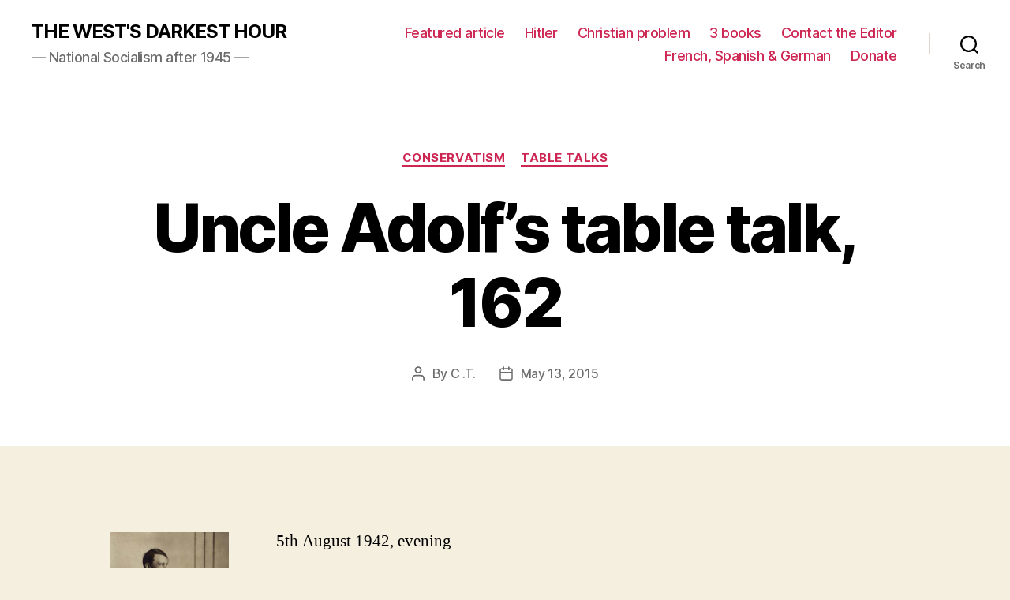

--- FILE ---
content_type: text/html; charset=UTF-8
request_url: https://westsdarkesthour.com/2015/05/13/uncle-adolfs-table-talk-162/
body_size: 27441
content:
<!DOCTYPE html>

<html class="no-js" lang="en-GB">

	<head>

		<meta charset="UTF-8">
		<meta name="viewport" content="width=device-width, initial-scale=1.0" >

		<link rel="profile" href="https://gmpg.org/xfn/11">

		<title>Uncle Adolf’s table talk, 162 &#8211; THE WEST&#039;S DARKEST HOUR</title>
<meta name='robots' content='max-image-preview:large' />
	<style>img:is([sizes="auto" i], [sizes^="auto," i]) { contain-intrinsic-size: 3000px 1500px }</style>
	<link rel="alternate" type="application/rss+xml" title="THE WEST&#039;S DARKEST HOUR &raquo; Feed" href="https://westsdarkesthour.com/feed/" />
<link rel="alternate" type="application/rss+xml" title="THE WEST&#039;S DARKEST HOUR &raquo; Comments Feed" href="https://westsdarkesthour.com/comments/feed/" />
		<!-- This site uses the Google Analytics by MonsterInsights plugin v9.10.1 - Using Analytics tracking - https://www.monsterinsights.com/ -->
							<script src="//www.googletagmanager.com/gtag/js?id=G-SFQ8QGHVSF"  data-cfasync="false" data-wpfc-render="false" async></script>
			<script data-cfasync="false" data-wpfc-render="false">
				var mi_version = '9.10.1';
				var mi_track_user = true;
				var mi_no_track_reason = '';
								var MonsterInsightsDefaultLocations = {"page_location":"https:\/\/westsdarkesthour.com\/2015\/05\/13\/uncle-adolfs-table-talk-162\/"};
								if ( typeof MonsterInsightsPrivacyGuardFilter === 'function' ) {
					var MonsterInsightsLocations = (typeof MonsterInsightsExcludeQuery === 'object') ? MonsterInsightsPrivacyGuardFilter( MonsterInsightsExcludeQuery ) : MonsterInsightsPrivacyGuardFilter( MonsterInsightsDefaultLocations );
				} else {
					var MonsterInsightsLocations = (typeof MonsterInsightsExcludeQuery === 'object') ? MonsterInsightsExcludeQuery : MonsterInsightsDefaultLocations;
				}

								var disableStrs = [
										'ga-disable-G-SFQ8QGHVSF',
									];

				/* Function to detect opted out users */
				function __gtagTrackerIsOptedOut() {
					for (var index = 0; index < disableStrs.length; index++) {
						if (document.cookie.indexOf(disableStrs[index] + '=true') > -1) {
							return true;
						}
					}

					return false;
				}

				/* Disable tracking if the opt-out cookie exists. */
				if (__gtagTrackerIsOptedOut()) {
					for (var index = 0; index < disableStrs.length; index++) {
						window[disableStrs[index]] = true;
					}
				}

				/* Opt-out function */
				function __gtagTrackerOptout() {
					for (var index = 0; index < disableStrs.length; index++) {
						document.cookie = disableStrs[index] + '=true; expires=Thu, 31 Dec 2099 23:59:59 UTC; path=/';
						window[disableStrs[index]] = true;
					}
				}

				if ('undefined' === typeof gaOptout) {
					function gaOptout() {
						__gtagTrackerOptout();
					}
				}
								window.dataLayer = window.dataLayer || [];

				window.MonsterInsightsDualTracker = {
					helpers: {},
					trackers: {},
				};
				if (mi_track_user) {
					function __gtagDataLayer() {
						dataLayer.push(arguments);
					}

					function __gtagTracker(type, name, parameters) {
						if (!parameters) {
							parameters = {};
						}

						if (parameters.send_to) {
							__gtagDataLayer.apply(null, arguments);
							return;
						}

						if (type === 'event') {
														parameters.send_to = monsterinsights_frontend.v4_id;
							var hookName = name;
							if (typeof parameters['event_category'] !== 'undefined') {
								hookName = parameters['event_category'] + ':' + name;
							}

							if (typeof MonsterInsightsDualTracker.trackers[hookName] !== 'undefined') {
								MonsterInsightsDualTracker.trackers[hookName](parameters);
							} else {
								__gtagDataLayer('event', name, parameters);
							}
							
						} else {
							__gtagDataLayer.apply(null, arguments);
						}
					}

					__gtagTracker('js', new Date());
					__gtagTracker('set', {
						'developer_id.dZGIzZG': true,
											});
					if ( MonsterInsightsLocations.page_location ) {
						__gtagTracker('set', MonsterInsightsLocations);
					}
										__gtagTracker('config', 'G-SFQ8QGHVSF', {"forceSSL":"true"} );
										window.gtag = __gtagTracker;										(function () {
						/* https://developers.google.com/analytics/devguides/collection/analyticsjs/ */
						/* ga and __gaTracker compatibility shim. */
						var noopfn = function () {
							return null;
						};
						var newtracker = function () {
							return new Tracker();
						};
						var Tracker = function () {
							return null;
						};
						var p = Tracker.prototype;
						p.get = noopfn;
						p.set = noopfn;
						p.send = function () {
							var args = Array.prototype.slice.call(arguments);
							args.unshift('send');
							__gaTracker.apply(null, args);
						};
						var __gaTracker = function () {
							var len = arguments.length;
							if (len === 0) {
								return;
							}
							var f = arguments[len - 1];
							if (typeof f !== 'object' || f === null || typeof f.hitCallback !== 'function') {
								if ('send' === arguments[0]) {
									var hitConverted, hitObject = false, action;
									if ('event' === arguments[1]) {
										if ('undefined' !== typeof arguments[3]) {
											hitObject = {
												'eventAction': arguments[3],
												'eventCategory': arguments[2],
												'eventLabel': arguments[4],
												'value': arguments[5] ? arguments[5] : 1,
											}
										}
									}
									if ('pageview' === arguments[1]) {
										if ('undefined' !== typeof arguments[2]) {
											hitObject = {
												'eventAction': 'page_view',
												'page_path': arguments[2],
											}
										}
									}
									if (typeof arguments[2] === 'object') {
										hitObject = arguments[2];
									}
									if (typeof arguments[5] === 'object') {
										Object.assign(hitObject, arguments[5]);
									}
									if ('undefined' !== typeof arguments[1].hitType) {
										hitObject = arguments[1];
										if ('pageview' === hitObject.hitType) {
											hitObject.eventAction = 'page_view';
										}
									}
									if (hitObject) {
										action = 'timing' === arguments[1].hitType ? 'timing_complete' : hitObject.eventAction;
										hitConverted = mapArgs(hitObject);
										__gtagTracker('event', action, hitConverted);
									}
								}
								return;
							}

							function mapArgs(args) {
								var arg, hit = {};
								var gaMap = {
									'eventCategory': 'event_category',
									'eventAction': 'event_action',
									'eventLabel': 'event_label',
									'eventValue': 'event_value',
									'nonInteraction': 'non_interaction',
									'timingCategory': 'event_category',
									'timingVar': 'name',
									'timingValue': 'value',
									'timingLabel': 'event_label',
									'page': 'page_path',
									'location': 'page_location',
									'title': 'page_title',
									'referrer' : 'page_referrer',
								};
								for (arg in args) {
																		if (!(!args.hasOwnProperty(arg) || !gaMap.hasOwnProperty(arg))) {
										hit[gaMap[arg]] = args[arg];
									} else {
										hit[arg] = args[arg];
									}
								}
								return hit;
							}

							try {
								f.hitCallback();
							} catch (ex) {
							}
						};
						__gaTracker.create = newtracker;
						__gaTracker.getByName = newtracker;
						__gaTracker.getAll = function () {
							return [];
						};
						__gaTracker.remove = noopfn;
						__gaTracker.loaded = true;
						window['__gaTracker'] = __gaTracker;
					})();
									} else {
										console.log("");
					(function () {
						function __gtagTracker() {
							return null;
						}

						window['__gtagTracker'] = __gtagTracker;
						window['gtag'] = __gtagTracker;
					})();
									}
			</script>
							<!-- / Google Analytics by MonsterInsights -->
		<script>
window._wpemojiSettings = {"baseUrl":"https:\/\/s.w.org\/images\/core\/emoji\/16.0.1\/72x72\/","ext":".png","svgUrl":"https:\/\/s.w.org\/images\/core\/emoji\/16.0.1\/svg\/","svgExt":".svg","source":{"concatemoji":"https:\/\/westsdarkesthour.com\/wp-includes\/js\/wp-emoji-release.min.js?ver=6.8.3"}};
/*! This file is auto-generated */
!function(s,n){var o,i,e;function c(e){try{var t={supportTests:e,timestamp:(new Date).valueOf()};sessionStorage.setItem(o,JSON.stringify(t))}catch(e){}}function p(e,t,n){e.clearRect(0,0,e.canvas.width,e.canvas.height),e.fillText(t,0,0);var t=new Uint32Array(e.getImageData(0,0,e.canvas.width,e.canvas.height).data),a=(e.clearRect(0,0,e.canvas.width,e.canvas.height),e.fillText(n,0,0),new Uint32Array(e.getImageData(0,0,e.canvas.width,e.canvas.height).data));return t.every(function(e,t){return e===a[t]})}function u(e,t){e.clearRect(0,0,e.canvas.width,e.canvas.height),e.fillText(t,0,0);for(var n=e.getImageData(16,16,1,1),a=0;a<n.data.length;a++)if(0!==n.data[a])return!1;return!0}function f(e,t,n,a){switch(t){case"flag":return n(e,"\ud83c\udff3\ufe0f\u200d\u26a7\ufe0f","\ud83c\udff3\ufe0f\u200b\u26a7\ufe0f")?!1:!n(e,"\ud83c\udde8\ud83c\uddf6","\ud83c\udde8\u200b\ud83c\uddf6")&&!n(e,"\ud83c\udff4\udb40\udc67\udb40\udc62\udb40\udc65\udb40\udc6e\udb40\udc67\udb40\udc7f","\ud83c\udff4\u200b\udb40\udc67\u200b\udb40\udc62\u200b\udb40\udc65\u200b\udb40\udc6e\u200b\udb40\udc67\u200b\udb40\udc7f");case"emoji":return!a(e,"\ud83e\udedf")}return!1}function g(e,t,n,a){var r="undefined"!=typeof WorkerGlobalScope&&self instanceof WorkerGlobalScope?new OffscreenCanvas(300,150):s.createElement("canvas"),o=r.getContext("2d",{willReadFrequently:!0}),i=(o.textBaseline="top",o.font="600 32px Arial",{});return e.forEach(function(e){i[e]=t(o,e,n,a)}),i}function t(e){var t=s.createElement("script");t.src=e,t.defer=!0,s.head.appendChild(t)}"undefined"!=typeof Promise&&(o="wpEmojiSettingsSupports",i=["flag","emoji"],n.supports={everything:!0,everythingExceptFlag:!0},e=new Promise(function(e){s.addEventListener("DOMContentLoaded",e,{once:!0})}),new Promise(function(t){var n=function(){try{var e=JSON.parse(sessionStorage.getItem(o));if("object"==typeof e&&"number"==typeof e.timestamp&&(new Date).valueOf()<e.timestamp+604800&&"object"==typeof e.supportTests)return e.supportTests}catch(e){}return null}();if(!n){if("undefined"!=typeof Worker&&"undefined"!=typeof OffscreenCanvas&&"undefined"!=typeof URL&&URL.createObjectURL&&"undefined"!=typeof Blob)try{var e="postMessage("+g.toString()+"("+[JSON.stringify(i),f.toString(),p.toString(),u.toString()].join(",")+"));",a=new Blob([e],{type:"text/javascript"}),r=new Worker(URL.createObjectURL(a),{name:"wpTestEmojiSupports"});return void(r.onmessage=function(e){c(n=e.data),r.terminate(),t(n)})}catch(e){}c(n=g(i,f,p,u))}t(n)}).then(function(e){for(var t in e)n.supports[t]=e[t],n.supports.everything=n.supports.everything&&n.supports[t],"flag"!==t&&(n.supports.everythingExceptFlag=n.supports.everythingExceptFlag&&n.supports[t]);n.supports.everythingExceptFlag=n.supports.everythingExceptFlag&&!n.supports.flag,n.DOMReady=!1,n.readyCallback=function(){n.DOMReady=!0}}).then(function(){return e}).then(function(){var e;n.supports.everything||(n.readyCallback(),(e=n.source||{}).concatemoji?t(e.concatemoji):e.wpemoji&&e.twemoji&&(t(e.twemoji),t(e.wpemoji)))}))}((window,document),window._wpemojiSettings);
</script>
<style id='wp-emoji-styles-inline-css'>

	img.wp-smiley, img.emoji {
		display: inline !important;
		border: none !important;
		box-shadow: none !important;
		height: 1em !important;
		width: 1em !important;
		margin: 0 0.07em !important;
		vertical-align: -0.1em !important;
		background: none !important;
		padding: 0 !important;
	}
</style>
<link rel='stylesheet' id='wp-block-library-css' href='https://westsdarkesthour.com/wp-includes/css/dist/block-library/style.min.css?ver=6.8.3' media='all' />
<style id='classic-theme-styles-inline-css'>
/*! This file is auto-generated */
.wp-block-button__link{color:#fff;background-color:#32373c;border-radius:9999px;box-shadow:none;text-decoration:none;padding:calc(.667em + 2px) calc(1.333em + 2px);font-size:1.125em}.wp-block-file__button{background:#32373c;color:#fff;text-decoration:none}
</style>
<style id='global-styles-inline-css'>
:root{--wp--preset--aspect-ratio--square: 1;--wp--preset--aspect-ratio--4-3: 4/3;--wp--preset--aspect-ratio--3-4: 3/4;--wp--preset--aspect-ratio--3-2: 3/2;--wp--preset--aspect-ratio--2-3: 2/3;--wp--preset--aspect-ratio--16-9: 16/9;--wp--preset--aspect-ratio--9-16: 9/16;--wp--preset--color--black: #000000;--wp--preset--color--cyan-bluish-gray: #abb8c3;--wp--preset--color--white: #ffffff;--wp--preset--color--pale-pink: #f78da7;--wp--preset--color--vivid-red: #cf2e2e;--wp--preset--color--luminous-vivid-orange: #ff6900;--wp--preset--color--luminous-vivid-amber: #fcb900;--wp--preset--color--light-green-cyan: #7bdcb5;--wp--preset--color--vivid-green-cyan: #00d084;--wp--preset--color--pale-cyan-blue: #8ed1fc;--wp--preset--color--vivid-cyan-blue: #0693e3;--wp--preset--color--vivid-purple: #9b51e0;--wp--preset--color--accent: #cd2653;--wp--preset--color--primary: #000000;--wp--preset--color--secondary: #6d6d6d;--wp--preset--color--subtle-background: #dcd7ca;--wp--preset--color--background: #f5efe0;--wp--preset--gradient--vivid-cyan-blue-to-vivid-purple: linear-gradient(135deg,rgba(6,147,227,1) 0%,rgb(155,81,224) 100%);--wp--preset--gradient--light-green-cyan-to-vivid-green-cyan: linear-gradient(135deg,rgb(122,220,180) 0%,rgb(0,208,130) 100%);--wp--preset--gradient--luminous-vivid-amber-to-luminous-vivid-orange: linear-gradient(135deg,rgba(252,185,0,1) 0%,rgba(255,105,0,1) 100%);--wp--preset--gradient--luminous-vivid-orange-to-vivid-red: linear-gradient(135deg,rgba(255,105,0,1) 0%,rgb(207,46,46) 100%);--wp--preset--gradient--very-light-gray-to-cyan-bluish-gray: linear-gradient(135deg,rgb(238,238,238) 0%,rgb(169,184,195) 100%);--wp--preset--gradient--cool-to-warm-spectrum: linear-gradient(135deg,rgb(74,234,220) 0%,rgb(151,120,209) 20%,rgb(207,42,186) 40%,rgb(238,44,130) 60%,rgb(251,105,98) 80%,rgb(254,248,76) 100%);--wp--preset--gradient--blush-light-purple: linear-gradient(135deg,rgb(255,206,236) 0%,rgb(152,150,240) 100%);--wp--preset--gradient--blush-bordeaux: linear-gradient(135deg,rgb(254,205,165) 0%,rgb(254,45,45) 50%,rgb(107,0,62) 100%);--wp--preset--gradient--luminous-dusk: linear-gradient(135deg,rgb(255,203,112) 0%,rgb(199,81,192) 50%,rgb(65,88,208) 100%);--wp--preset--gradient--pale-ocean: linear-gradient(135deg,rgb(255,245,203) 0%,rgb(182,227,212) 50%,rgb(51,167,181) 100%);--wp--preset--gradient--electric-grass: linear-gradient(135deg,rgb(202,248,128) 0%,rgb(113,206,126) 100%);--wp--preset--gradient--midnight: linear-gradient(135deg,rgb(2,3,129) 0%,rgb(40,116,252) 100%);--wp--preset--font-size--small: 18px;--wp--preset--font-size--medium: 20px;--wp--preset--font-size--large: 26.25px;--wp--preset--font-size--x-large: 42px;--wp--preset--font-size--normal: 21px;--wp--preset--font-size--larger: 32px;--wp--preset--spacing--20: 0.44rem;--wp--preset--spacing--30: 0.67rem;--wp--preset--spacing--40: 1rem;--wp--preset--spacing--50: 1.5rem;--wp--preset--spacing--60: 2.25rem;--wp--preset--spacing--70: 3.38rem;--wp--preset--spacing--80: 5.06rem;--wp--preset--shadow--natural: 6px 6px 9px rgba(0, 0, 0, 0.2);--wp--preset--shadow--deep: 12px 12px 50px rgba(0, 0, 0, 0.4);--wp--preset--shadow--sharp: 6px 6px 0px rgba(0, 0, 0, 0.2);--wp--preset--shadow--outlined: 6px 6px 0px -3px rgba(255, 255, 255, 1), 6px 6px rgba(0, 0, 0, 1);--wp--preset--shadow--crisp: 6px 6px 0px rgba(0, 0, 0, 1);}:where(.is-layout-flex){gap: 0.5em;}:where(.is-layout-grid){gap: 0.5em;}body .is-layout-flex{display: flex;}.is-layout-flex{flex-wrap: wrap;align-items: center;}.is-layout-flex > :is(*, div){margin: 0;}body .is-layout-grid{display: grid;}.is-layout-grid > :is(*, div){margin: 0;}:where(.wp-block-columns.is-layout-flex){gap: 2em;}:where(.wp-block-columns.is-layout-grid){gap: 2em;}:where(.wp-block-post-template.is-layout-flex){gap: 1.25em;}:where(.wp-block-post-template.is-layout-grid){gap: 1.25em;}.has-black-color{color: var(--wp--preset--color--black) !important;}.has-cyan-bluish-gray-color{color: var(--wp--preset--color--cyan-bluish-gray) !important;}.has-white-color{color: var(--wp--preset--color--white) !important;}.has-pale-pink-color{color: var(--wp--preset--color--pale-pink) !important;}.has-vivid-red-color{color: var(--wp--preset--color--vivid-red) !important;}.has-luminous-vivid-orange-color{color: var(--wp--preset--color--luminous-vivid-orange) !important;}.has-luminous-vivid-amber-color{color: var(--wp--preset--color--luminous-vivid-amber) !important;}.has-light-green-cyan-color{color: var(--wp--preset--color--light-green-cyan) !important;}.has-vivid-green-cyan-color{color: var(--wp--preset--color--vivid-green-cyan) !important;}.has-pale-cyan-blue-color{color: var(--wp--preset--color--pale-cyan-blue) !important;}.has-vivid-cyan-blue-color{color: var(--wp--preset--color--vivid-cyan-blue) !important;}.has-vivid-purple-color{color: var(--wp--preset--color--vivid-purple) !important;}.has-black-background-color{background-color: var(--wp--preset--color--black) !important;}.has-cyan-bluish-gray-background-color{background-color: var(--wp--preset--color--cyan-bluish-gray) !important;}.has-white-background-color{background-color: var(--wp--preset--color--white) !important;}.has-pale-pink-background-color{background-color: var(--wp--preset--color--pale-pink) !important;}.has-vivid-red-background-color{background-color: var(--wp--preset--color--vivid-red) !important;}.has-luminous-vivid-orange-background-color{background-color: var(--wp--preset--color--luminous-vivid-orange) !important;}.has-luminous-vivid-amber-background-color{background-color: var(--wp--preset--color--luminous-vivid-amber) !important;}.has-light-green-cyan-background-color{background-color: var(--wp--preset--color--light-green-cyan) !important;}.has-vivid-green-cyan-background-color{background-color: var(--wp--preset--color--vivid-green-cyan) !important;}.has-pale-cyan-blue-background-color{background-color: var(--wp--preset--color--pale-cyan-blue) !important;}.has-vivid-cyan-blue-background-color{background-color: var(--wp--preset--color--vivid-cyan-blue) !important;}.has-vivid-purple-background-color{background-color: var(--wp--preset--color--vivid-purple) !important;}.has-black-border-color{border-color: var(--wp--preset--color--black) !important;}.has-cyan-bluish-gray-border-color{border-color: var(--wp--preset--color--cyan-bluish-gray) !important;}.has-white-border-color{border-color: var(--wp--preset--color--white) !important;}.has-pale-pink-border-color{border-color: var(--wp--preset--color--pale-pink) !important;}.has-vivid-red-border-color{border-color: var(--wp--preset--color--vivid-red) !important;}.has-luminous-vivid-orange-border-color{border-color: var(--wp--preset--color--luminous-vivid-orange) !important;}.has-luminous-vivid-amber-border-color{border-color: var(--wp--preset--color--luminous-vivid-amber) !important;}.has-light-green-cyan-border-color{border-color: var(--wp--preset--color--light-green-cyan) !important;}.has-vivid-green-cyan-border-color{border-color: var(--wp--preset--color--vivid-green-cyan) !important;}.has-pale-cyan-blue-border-color{border-color: var(--wp--preset--color--pale-cyan-blue) !important;}.has-vivid-cyan-blue-border-color{border-color: var(--wp--preset--color--vivid-cyan-blue) !important;}.has-vivid-purple-border-color{border-color: var(--wp--preset--color--vivid-purple) !important;}.has-vivid-cyan-blue-to-vivid-purple-gradient-background{background: var(--wp--preset--gradient--vivid-cyan-blue-to-vivid-purple) !important;}.has-light-green-cyan-to-vivid-green-cyan-gradient-background{background: var(--wp--preset--gradient--light-green-cyan-to-vivid-green-cyan) !important;}.has-luminous-vivid-amber-to-luminous-vivid-orange-gradient-background{background: var(--wp--preset--gradient--luminous-vivid-amber-to-luminous-vivid-orange) !important;}.has-luminous-vivid-orange-to-vivid-red-gradient-background{background: var(--wp--preset--gradient--luminous-vivid-orange-to-vivid-red) !important;}.has-very-light-gray-to-cyan-bluish-gray-gradient-background{background: var(--wp--preset--gradient--very-light-gray-to-cyan-bluish-gray) !important;}.has-cool-to-warm-spectrum-gradient-background{background: var(--wp--preset--gradient--cool-to-warm-spectrum) !important;}.has-blush-light-purple-gradient-background{background: var(--wp--preset--gradient--blush-light-purple) !important;}.has-blush-bordeaux-gradient-background{background: var(--wp--preset--gradient--blush-bordeaux) !important;}.has-luminous-dusk-gradient-background{background: var(--wp--preset--gradient--luminous-dusk) !important;}.has-pale-ocean-gradient-background{background: var(--wp--preset--gradient--pale-ocean) !important;}.has-electric-grass-gradient-background{background: var(--wp--preset--gradient--electric-grass) !important;}.has-midnight-gradient-background{background: var(--wp--preset--gradient--midnight) !important;}.has-small-font-size{font-size: var(--wp--preset--font-size--small) !important;}.has-medium-font-size{font-size: var(--wp--preset--font-size--medium) !important;}.has-large-font-size{font-size: var(--wp--preset--font-size--large) !important;}.has-x-large-font-size{font-size: var(--wp--preset--font-size--x-large) !important;}
:where(.wp-block-post-template.is-layout-flex){gap: 1.25em;}:where(.wp-block-post-template.is-layout-grid){gap: 1.25em;}
:where(.wp-block-columns.is-layout-flex){gap: 2em;}:where(.wp-block-columns.is-layout-grid){gap: 2em;}
:root :where(.wp-block-pullquote){font-size: 1.5em;line-height: 1.6;}
</style>
<link rel='stylesheet' id='twentytwenty-style-css' href='https://westsdarkesthour.com/wp-content/themes/twentytwenty/style.css?ver=2.2' media='all' />
<style id='twentytwenty-style-inline-css'>
.color-accent,.color-accent-hover:hover,.color-accent-hover:focus,:root .has-accent-color,.has-drop-cap:not(:focus):first-letter,.wp-block-button.is-style-outline,a { color: #cd2653; }blockquote,.border-color-accent,.border-color-accent-hover:hover,.border-color-accent-hover:focus { border-color: #cd2653; }button,.button,.faux-button,.wp-block-button__link,.wp-block-file .wp-block-file__button,input[type="button"],input[type="reset"],input[type="submit"],.bg-accent,.bg-accent-hover:hover,.bg-accent-hover:focus,:root .has-accent-background-color,.comment-reply-link { background-color: #cd2653; }.fill-children-accent,.fill-children-accent * { fill: #cd2653; }body,.entry-title a,:root .has-primary-color { color: #000000; }:root .has-primary-background-color { background-color: #000000; }cite,figcaption,.wp-caption-text,.post-meta,.entry-content .wp-block-archives li,.entry-content .wp-block-categories li,.entry-content .wp-block-latest-posts li,.wp-block-latest-comments__comment-date,.wp-block-latest-posts__post-date,.wp-block-embed figcaption,.wp-block-image figcaption,.wp-block-pullquote cite,.comment-metadata,.comment-respond .comment-notes,.comment-respond .logged-in-as,.pagination .dots,.entry-content hr:not(.has-background),hr.styled-separator,:root .has-secondary-color { color: #6d6d6d; }:root .has-secondary-background-color { background-color: #6d6d6d; }pre,fieldset,input,textarea,table,table *,hr { border-color: #dcd7ca; }caption,code,code,kbd,samp,.wp-block-table.is-style-stripes tbody tr:nth-child(odd),:root .has-subtle-background-background-color { background-color: #dcd7ca; }.wp-block-table.is-style-stripes { border-bottom-color: #dcd7ca; }.wp-block-latest-posts.is-grid li { border-top-color: #dcd7ca; }:root .has-subtle-background-color { color: #dcd7ca; }body:not(.overlay-header) .primary-menu > li > a,body:not(.overlay-header) .primary-menu > li > .icon,.modal-menu a,.footer-menu a, .footer-widgets a,#site-footer .wp-block-button.is-style-outline,.wp-block-pullquote:before,.singular:not(.overlay-header) .entry-header a,.archive-header a,.header-footer-group .color-accent,.header-footer-group .color-accent-hover:hover { color: #cd2653; }.social-icons a,#site-footer button:not(.toggle),#site-footer .button,#site-footer .faux-button,#site-footer .wp-block-button__link,#site-footer .wp-block-file__button,#site-footer input[type="button"],#site-footer input[type="reset"],#site-footer input[type="submit"] { background-color: #cd2653; }.header-footer-group,body:not(.overlay-header) #site-header .toggle,.menu-modal .toggle { color: #000000; }body:not(.overlay-header) .primary-menu ul { background-color: #000000; }body:not(.overlay-header) .primary-menu > li > ul:after { border-bottom-color: #000000; }body:not(.overlay-header) .primary-menu ul ul:after { border-left-color: #000000; }.site-description,body:not(.overlay-header) .toggle-inner .toggle-text,.widget .post-date,.widget .rss-date,.widget_archive li,.widget_categories li,.widget cite,.widget_pages li,.widget_meta li,.widget_nav_menu li,.powered-by-wordpress,.to-the-top,.singular .entry-header .post-meta,.singular:not(.overlay-header) .entry-header .post-meta a { color: #6d6d6d; }.header-footer-group pre,.header-footer-group fieldset,.header-footer-group input,.header-footer-group textarea,.header-footer-group table,.header-footer-group table *,.footer-nav-widgets-wrapper,#site-footer,.menu-modal nav *,.footer-widgets-outer-wrapper,.footer-top { border-color: #dcd7ca; }.header-footer-group table caption,body:not(.overlay-header) .header-inner .toggle-wrapper::before { background-color: #dcd7ca; }
</style>
<link rel='stylesheet' id='twentytwenty-print-style-css' href='https://westsdarkesthour.com/wp-content/themes/twentytwenty/print.css?ver=2.2' media='print' />
<script src="https://westsdarkesthour.com/wp-content/plugins/google-analytics-for-wordpress/assets/js/frontend-gtag.min.js?ver=9.10.1" id="monsterinsights-frontend-script-js" async data-wp-strategy="async"></script>
<script data-cfasync="false" data-wpfc-render="false" id='monsterinsights-frontend-script-js-extra'>var monsterinsights_frontend = {"js_events_tracking":"true","download_extensions":"doc,pdf,ppt,zip,xls,docx,pptx,xlsx","inbound_paths":"[]","home_url":"https:\/\/westsdarkesthour.com","hash_tracking":"false","v4_id":"G-SFQ8QGHVSF"};</script>
<script src="https://westsdarkesthour.com/wp-content/themes/twentytwenty/assets/js/index.js?ver=2.2" id="twentytwenty-js-js" async></script>
<link rel="https://api.w.org/" href="https://westsdarkesthour.com/wp-json/" /><link rel="alternate" title="JSON" type="application/json" href="https://westsdarkesthour.com/wp-json/wp/v2/posts/23561" /><link rel="EditURI" type="application/rsd+xml" title="RSD" href="https://westsdarkesthour.com/xmlrpc.php?rsd" />
<meta name="generator" content="WordPress 6.8.3" />
<link rel="canonical" href="https://westsdarkesthour.com/2015/05/13/uncle-adolfs-table-talk-162/" />
<link rel='shortlink' href='https://westsdarkesthour.com/?p=23561' />
<link rel="alternate" title="oEmbed (JSON)" type="application/json+oembed" href="https://westsdarkesthour.com/wp-json/oembed/1.0/embed?url=https%3A%2F%2Fwestsdarkesthour.com%2F2015%2F05%2F13%2Funcle-adolfs-table-talk-162%2F" />
<link rel="alternate" title="oEmbed (XML)" type="text/xml+oembed" href="https://westsdarkesthour.com/wp-json/oembed/1.0/embed?url=https%3A%2F%2Fwestsdarkesthour.com%2F2015%2F05%2F13%2Funcle-adolfs-table-talk-162%2F&#038;format=xml" />
		<script type="text/javascript">
			var _statcounter = _statcounter || [];
			_statcounter.push({"tags": {"author": "chechar"}});
		</script>
				<!-- Start of StatCounter Code -->
		<script>
			<!--
			var sc_project=11976512;
			var sc_security="54f8f995";
			var sc_invisible=1;
		</script>
        <script type="text/javascript" src="https://www.statcounter.com/counter/counter.js" async></script>
		<noscript><div class="statcounter"><a title="web analytics" href="https://statcounter.com/"><img class="statcounter" src="https://c.statcounter.com/11976512/0/54f8f995/1/" alt="web analytics" /></a></div></noscript>
		<!-- End of StatCounter Code -->
			<script>document.documentElement.className = document.documentElement.className.replace( 'no-js', 'js' );</script>
	
	</head>

	<body class="wp-singular post-template-default single single-post postid-23561 single-format-standard wp-embed-responsive wp-theme-twentytwenty singular enable-search-modal missing-post-thumbnail has-single-pagination showing-comments show-avatars footer-top-visible">

		<a class="skip-link screen-reader-text" href="#site-content">Skip to the content</a>
		<header id="site-header" class="header-footer-group">

			<div class="header-inner section-inner">

				<div class="header-titles-wrapper">

					
						<button class="toggle search-toggle mobile-search-toggle" data-toggle-target=".search-modal" data-toggle-body-class="showing-search-modal" data-set-focus=".search-modal .search-field" aria-expanded="false">
							<span class="toggle-inner">
								<span class="toggle-icon">
									<svg class="svg-icon" aria-hidden="true" role="img" focusable="false" xmlns="http://www.w3.org/2000/svg" width="23" height="23" viewBox="0 0 23 23"><path d="M38.710696,48.0601792 L43,52.3494831 L41.3494831,54 L37.0601792,49.710696 C35.2632422,51.1481185 32.9839107,52.0076499 30.5038249,52.0076499 C24.7027226,52.0076499 20,47.3049272 20,41.5038249 C20,35.7027226 24.7027226,31 30.5038249,31 C36.3049272,31 41.0076499,35.7027226 41.0076499,41.5038249 C41.0076499,43.9839107 40.1481185,46.2632422 38.710696,48.0601792 Z M36.3875844,47.1716785 C37.8030221,45.7026647 38.6734666,43.7048964 38.6734666,41.5038249 C38.6734666,36.9918565 35.0157934,33.3341833 30.5038249,33.3341833 C25.9918565,33.3341833 22.3341833,36.9918565 22.3341833,41.5038249 C22.3341833,46.0157934 25.9918565,49.6734666 30.5038249,49.6734666 C32.7048964,49.6734666 34.7026647,48.8030221 36.1716785,47.3875844 C36.2023931,47.347638 36.2360451,47.3092237 36.2726343,47.2726343 C36.3092237,47.2360451 36.347638,47.2023931 36.3875844,47.1716785 Z" transform="translate(-20 -31)" /></svg>								</span>
								<span class="toggle-text">Search</span>
							</span>
						</button><!-- .search-toggle -->

					
					<div class="header-titles">

						<div class="site-title faux-heading"><a href="https://westsdarkesthour.com/">THE WEST&#039;S DARKEST HOUR</a></div><div class="site-description">— National Socialism after 1945 —</div><!-- .site-description -->
					</div><!-- .header-titles -->

					<button class="toggle nav-toggle mobile-nav-toggle" data-toggle-target=".menu-modal"  data-toggle-body-class="showing-menu-modal" aria-expanded="false" data-set-focus=".close-nav-toggle">
						<span class="toggle-inner">
							<span class="toggle-icon">
								<svg class="svg-icon" aria-hidden="true" role="img" focusable="false" xmlns="http://www.w3.org/2000/svg" width="26" height="7" viewBox="0 0 26 7"><path fill-rule="evenodd" d="M332.5,45 C330.567003,45 329,43.4329966 329,41.5 C329,39.5670034 330.567003,38 332.5,38 C334.432997,38 336,39.5670034 336,41.5 C336,43.4329966 334.432997,45 332.5,45 Z M342,45 C340.067003,45 338.5,43.4329966 338.5,41.5 C338.5,39.5670034 340.067003,38 342,38 C343.932997,38 345.5,39.5670034 345.5,41.5 C345.5,43.4329966 343.932997,45 342,45 Z M351.5,45 C349.567003,45 348,43.4329966 348,41.5 C348,39.5670034 349.567003,38 351.5,38 C353.432997,38 355,39.5670034 355,41.5 C355,43.4329966 353.432997,45 351.5,45 Z" transform="translate(-329 -38)" /></svg>							</span>
							<span class="toggle-text">Menu</span>
						</span>
					</button><!-- .nav-toggle -->

				</div><!-- .header-titles-wrapper -->

				<div class="header-navigation-wrapper">

					
							<nav class="primary-menu-wrapper" aria-label="Horizontal">

								<ul class="primary-menu reset-list-style">

								<li class="page_item page-item-84849"><a href="https://westsdarkesthour.com/featured-article/">Featured article</a></li>
<li class="page_item page-item-84788"><a href="https://westsdarkesthour.com/hitler/">Hitler</a></li>
<li class="page_item page-item-84796"><a href="https://westsdarkesthour.com/christian-problem/">Christian problem</a></li>
<li class="page_item page-item-84800"><a href="https://westsdarkesthour.com/3-books/">3 books</a></li>
<li class="page_item page-item-84805"><a href="https://westsdarkesthour.com/contact-the-editor/">Contact the Editor</a></li>
<li class="page_item page-item-84812"><a href="https://westsdarkesthour.com/in-french-spanish-and-german/">French, Spanish &#038; German</a></li>
<li class="page_item page-item-13541"><a href="https://westsdarkesthour.com/support/">Donate</a></li>

								</ul>

							</nav><!-- .primary-menu-wrapper -->

						
						<div class="header-toggles hide-no-js">

						
							<div class="toggle-wrapper search-toggle-wrapper">

								<button class="toggle search-toggle desktop-search-toggle" data-toggle-target=".search-modal" data-toggle-body-class="showing-search-modal" data-set-focus=".search-modal .search-field" aria-expanded="false">
									<span class="toggle-inner">
										<svg class="svg-icon" aria-hidden="true" role="img" focusable="false" xmlns="http://www.w3.org/2000/svg" width="23" height="23" viewBox="0 0 23 23"><path d="M38.710696,48.0601792 L43,52.3494831 L41.3494831,54 L37.0601792,49.710696 C35.2632422,51.1481185 32.9839107,52.0076499 30.5038249,52.0076499 C24.7027226,52.0076499 20,47.3049272 20,41.5038249 C20,35.7027226 24.7027226,31 30.5038249,31 C36.3049272,31 41.0076499,35.7027226 41.0076499,41.5038249 C41.0076499,43.9839107 40.1481185,46.2632422 38.710696,48.0601792 Z M36.3875844,47.1716785 C37.8030221,45.7026647 38.6734666,43.7048964 38.6734666,41.5038249 C38.6734666,36.9918565 35.0157934,33.3341833 30.5038249,33.3341833 C25.9918565,33.3341833 22.3341833,36.9918565 22.3341833,41.5038249 C22.3341833,46.0157934 25.9918565,49.6734666 30.5038249,49.6734666 C32.7048964,49.6734666 34.7026647,48.8030221 36.1716785,47.3875844 C36.2023931,47.347638 36.2360451,47.3092237 36.2726343,47.2726343 C36.3092237,47.2360451 36.347638,47.2023931 36.3875844,47.1716785 Z" transform="translate(-20 -31)" /></svg>										<span class="toggle-text">Search</span>
									</span>
								</button><!-- .search-toggle -->

							</div>

							
						</div><!-- .header-toggles -->
						
				</div><!-- .header-navigation-wrapper -->

			</div><!-- .header-inner -->

			<div class="search-modal cover-modal header-footer-group" data-modal-target-string=".search-modal" role="dialog" aria-modal="true" aria-label="Search">

	<div class="search-modal-inner modal-inner">

		<div class="section-inner">

			<form role="search" aria-label="Search for:" method="get" class="search-form" action="https://westsdarkesthour.com/">
	<label for="search-form-1">
		<span class="screen-reader-text">
			Search for:		</span>
		<input type="search" id="search-form-1" class="search-field" placeholder="Search &hellip;" value="" name="s" />
	</label>
	<input type="submit" class="search-submit" value="Search" />
</form>

			<button class="toggle search-untoggle close-search-toggle fill-children-current-color" data-toggle-target=".search-modal" data-toggle-body-class="showing-search-modal" data-set-focus=".search-modal .search-field">
				<span class="screen-reader-text">
					Close search				</span>
				<svg class="svg-icon" aria-hidden="true" role="img" focusable="false" xmlns="http://www.w3.org/2000/svg" width="16" height="16" viewBox="0 0 16 16"><polygon fill="" fill-rule="evenodd" points="6.852 7.649 .399 1.195 1.445 .149 7.899 6.602 14.352 .149 15.399 1.195 8.945 7.649 15.399 14.102 14.352 15.149 7.899 8.695 1.445 15.149 .399 14.102" /></svg>			</button><!-- .search-toggle -->

		</div><!-- .section-inner -->

	</div><!-- .search-modal-inner -->

</div><!-- .menu-modal -->

		</header><!-- #site-header -->

		
<div class="menu-modal cover-modal header-footer-group" data-modal-target-string=".menu-modal">

	<div class="menu-modal-inner modal-inner">

		<div class="menu-wrapper section-inner">

			<div class="menu-top">

				<button class="toggle close-nav-toggle fill-children-current-color" data-toggle-target=".menu-modal" data-toggle-body-class="showing-menu-modal" data-set-focus=".menu-modal">
					<span class="toggle-text">Close Menu</span>
					<svg class="svg-icon" aria-hidden="true" role="img" focusable="false" xmlns="http://www.w3.org/2000/svg" width="16" height="16" viewBox="0 0 16 16"><polygon fill="" fill-rule="evenodd" points="6.852 7.649 .399 1.195 1.445 .149 7.899 6.602 14.352 .149 15.399 1.195 8.945 7.649 15.399 14.102 14.352 15.149 7.899 8.695 1.445 15.149 .399 14.102" /></svg>				</button><!-- .nav-toggle -->

				
					<nav class="mobile-menu" aria-label="Mobile">

						<ul class="modal-menu reset-list-style">

						<li class="page_item page-item-84849"><div class="ancestor-wrapper"><a href="https://westsdarkesthour.com/featured-article/">Featured article</a></div><!-- .ancestor-wrapper --></li>
<li class="page_item page-item-84788"><div class="ancestor-wrapper"><a href="https://westsdarkesthour.com/hitler/">Hitler</a></div><!-- .ancestor-wrapper --></li>
<li class="page_item page-item-84796"><div class="ancestor-wrapper"><a href="https://westsdarkesthour.com/christian-problem/">Christian problem</a></div><!-- .ancestor-wrapper --></li>
<li class="page_item page-item-84800"><div class="ancestor-wrapper"><a href="https://westsdarkesthour.com/3-books/">3 books</a></div><!-- .ancestor-wrapper --></li>
<li class="page_item page-item-84805"><div class="ancestor-wrapper"><a href="https://westsdarkesthour.com/contact-the-editor/">Contact the Editor</a></div><!-- .ancestor-wrapper --></li>
<li class="page_item page-item-84812"><div class="ancestor-wrapper"><a href="https://westsdarkesthour.com/in-french-spanish-and-german/">French, Spanish &#038; German</a></div><!-- .ancestor-wrapper --></li>
<li class="page_item page-item-13541"><div class="ancestor-wrapper"><a href="https://westsdarkesthour.com/support/">Donate</a></div><!-- .ancestor-wrapper --></li>

						</ul>

					</nav>

					
			</div><!-- .menu-top -->

			<div class="menu-bottom">

				
			</div><!-- .menu-bottom -->

		</div><!-- .menu-wrapper -->

	</div><!-- .menu-modal-inner -->

</div><!-- .menu-modal -->

<main id="site-content">

	
<article class="post-23561 post type-post status-publish format-standard hentry category-conservatism category-table-talks tag-adolf-hitler" id="post-23561">

	
<header class="entry-header has-text-align-center header-footer-group">

	<div class="entry-header-inner section-inner medium">

		
			<div class="entry-categories">
				<span class="screen-reader-text">
					Categories				</span>
				<div class="entry-categories-inner">
					<a href="https://westsdarkesthour.com/category/conservatism/" rel="category tag">Conservatism</a> <a href="https://westsdarkesthour.com/category/table-talks/" rel="category tag">Table talks</a>				</div><!-- .entry-categories-inner -->
			</div><!-- .entry-categories -->

			<h1 class="entry-title">Uncle Adolf’s table talk, 162</h1>
		<div class="post-meta-wrapper post-meta-single post-meta-single-top">

			<ul class="post-meta">

									<li class="post-author meta-wrapper">
						<span class="meta-icon">
							<span class="screen-reader-text">
								Post author							</span>
							<svg class="svg-icon" aria-hidden="true" role="img" focusable="false" xmlns="http://www.w3.org/2000/svg" width="18" height="20" viewBox="0 0 18 20"><path fill="" d="M18,19 C18,19.5522847 17.5522847,20 17,20 C16.4477153,20 16,19.5522847 16,19 L16,17 C16,15.3431458 14.6568542,14 13,14 L5,14 C3.34314575,14 2,15.3431458 2,17 L2,19 C2,19.5522847 1.55228475,20 1,20 C0.44771525,20 0,19.5522847 0,19 L0,17 C0,14.2385763 2.23857625,12 5,12 L13,12 C15.7614237,12 18,14.2385763 18,17 L18,19 Z M9,10 C6.23857625,10 4,7.76142375 4,5 C4,2.23857625 6.23857625,0 9,0 C11.7614237,0 14,2.23857625 14,5 C14,7.76142375 11.7614237,10 9,10 Z M9,8 C10.6568542,8 12,6.65685425 12,5 C12,3.34314575 10.6568542,2 9,2 C7.34314575,2 6,3.34314575 6,5 C6,6.65685425 7.34314575,8 9,8 Z" /></svg>						</span>
						<span class="meta-text">
							By <a href="https://westsdarkesthour.com/author/chechar/">C .T.</a>						</span>
					</li>
										<li class="post-date meta-wrapper">
						<span class="meta-icon">
							<span class="screen-reader-text">
								Post date							</span>
							<svg class="svg-icon" aria-hidden="true" role="img" focusable="false" xmlns="http://www.w3.org/2000/svg" width="18" height="19" viewBox="0 0 18 19"><path fill="" d="M4.60069444,4.09375 L3.25,4.09375 C2.47334957,4.09375 1.84375,4.72334957 1.84375,5.5 L1.84375,7.26736111 L16.15625,7.26736111 L16.15625,5.5 C16.15625,4.72334957 15.5266504,4.09375 14.75,4.09375 L13.3993056,4.09375 L13.3993056,4.55555556 C13.3993056,5.02154581 13.0215458,5.39930556 12.5555556,5.39930556 C12.0895653,5.39930556 11.7118056,5.02154581 11.7118056,4.55555556 L11.7118056,4.09375 L6.28819444,4.09375 L6.28819444,4.55555556 C6.28819444,5.02154581 5.9104347,5.39930556 5.44444444,5.39930556 C4.97845419,5.39930556 4.60069444,5.02154581 4.60069444,4.55555556 L4.60069444,4.09375 Z M6.28819444,2.40625 L11.7118056,2.40625 L11.7118056,1 C11.7118056,0.534009742 12.0895653,0.15625 12.5555556,0.15625 C13.0215458,0.15625 13.3993056,0.534009742 13.3993056,1 L13.3993056,2.40625 L14.75,2.40625 C16.4586309,2.40625 17.84375,3.79136906 17.84375,5.5 L17.84375,15.875 C17.84375,17.5836309 16.4586309,18.96875 14.75,18.96875 L3.25,18.96875 C1.54136906,18.96875 0.15625,17.5836309 0.15625,15.875 L0.15625,5.5 C0.15625,3.79136906 1.54136906,2.40625 3.25,2.40625 L4.60069444,2.40625 L4.60069444,1 C4.60069444,0.534009742 4.97845419,0.15625 5.44444444,0.15625 C5.9104347,0.15625 6.28819444,0.534009742 6.28819444,1 L6.28819444,2.40625 Z M1.84375,8.95486111 L1.84375,15.875 C1.84375,16.6516504 2.47334957,17.28125 3.25,17.28125 L14.75,17.28125 C15.5266504,17.28125 16.15625,16.6516504 16.15625,15.875 L16.15625,8.95486111 L1.84375,8.95486111 Z" /></svg>						</span>
						<span class="meta-text">
							<a href="https://westsdarkesthour.com/2015/05/13/uncle-adolfs-table-talk-162/">May 13, 2015</a>
						</span>
					</li>
					
			</ul><!-- .post-meta -->

		</div><!-- .post-meta-wrapper -->

		
	</div><!-- .entry-header-inner -->

</header><!-- .entry-header -->

	<div class="post-inner thin ">

		<div class="entry-content">

			<p><a href="https://westsdarkesthour.com/2013/10/the-real-hitler.jpg"><img decoding="async" class="alignleft size-thumbnail wp-image-19359" src="https://westsdarkesthour.com/2013/10/the-real-hitler.jpg?w=150" alt="the-real-hitler" width="150" height="139" srcset="https://westsdarkesthour.com/wp-content/uploads/2013/10/the-real-hitler.jpg 713w, https://westsdarkesthour.com/wp-content/uploads/2013/10/the-real-hitler-300x279.jpg 300w" sizes="(max-width: 150px) 100vw, 150px" /></a></p>
<p>5th August 1942, evening</p>
<p><span style="font-size:140%;">I</span> must admit that the Italians infuriate me with their continual running away, but purely from the point of view of a world philosophy, they are the only people on earth with whom we can see eye to eye. </p>
<p>When I read the history of Fascism, I feel as if I am reading the history of our movement: the same cowardly and lazy bourgeoisie, which believed in nothing, avoided any sort of conflict and lived in perpetual fear of irritating the Reds! </p>

		</div><!-- .entry-content -->

	</div><!-- .post-inner -->

	<div class="section-inner">
		
		<div class="post-meta-wrapper post-meta-single post-meta-single-bottom">

			<ul class="post-meta">

									<li class="post-tags meta-wrapper">
						<span class="meta-icon">
							<span class="screen-reader-text">
								Tags							</span>
							<svg class="svg-icon" aria-hidden="true" role="img" focusable="false" xmlns="http://www.w3.org/2000/svg" width="18" height="18" viewBox="0 0 18 18"><path fill="" d="M15.4496399,8.42490555 L8.66109799,1.63636364 L1.63636364,1.63636364 L1.63636364,8.66081885 L8.42522727,15.44178 C8.57869221,15.5954158 8.78693789,15.6817418 9.00409091,15.6817418 C9.22124393,15.6817418 9.42948961,15.5954158 9.58327627,15.4414581 L15.4486339,9.57610048 C15.7651495,9.25692435 15.7649133,8.74206554 15.4496399,8.42490555 Z M16.6084423,10.7304545 L10.7406818,16.59822 C10.280287,17.0591273 9.65554997,17.3181054 9.00409091,17.3181054 C8.35263185,17.3181054 7.72789481,17.0591273 7.26815877,16.5988788 L0.239976954,9.57887876 C0.0863319284,9.4254126 0,9.21716044 0,9 L0,0.818181818 C0,0.366312477 0.366312477,0 0.818181818,0 L9,0 C9.21699531,0 9.42510306,0.0862010512 9.57854191,0.239639906 L16.6084423,7.26954545 C17.5601275,8.22691012 17.5601275,9.77308988 16.6084423,10.7304545 Z M5,6 C4.44771525,6 4,5.55228475 4,5 C4,4.44771525 4.44771525,4 5,4 C5.55228475,4 6,4.44771525 6,5 C6,5.55228475 5.55228475,6 5,6 Z" /></svg>						</span>
						<span class="meta-text">
							<a href="https://westsdarkesthour.com/tag/adolf-hitler/" rel="tag">Adolf Hitler</a>						</span>
					</li>
					
			</ul><!-- .post-meta -->

		</div><!-- .post-meta-wrapper -->

		
	</div><!-- .section-inner -->

	
	<nav class="pagination-single section-inner" aria-label="Post">

		<hr class="styled-separator is-style-wide" aria-hidden="true" />

		<div class="pagination-single-inner">

			
				<a class="previous-post" href="https://westsdarkesthour.com/2015/05/12/words-of-hope/">
					<span class="arrow" aria-hidden="true">&larr;</span>
					<span class="title"><span class="title-inner">Words of hope</span></span>
				</a>

				
				<a class="next-post" href="https://westsdarkesthour.com/2015/05/13/on-christian-rock/">
					<span class="arrow" aria-hidden="true">&rarr;</span>
						<span class="title"><span class="title-inner">On Christian rock</span></span>
				</a>
				
		</div><!-- .pagination-single-inner -->

		<hr class="styled-separator is-style-wide" aria-hidden="true" />

	</nav><!-- .pagination-single -->

	
</article><!-- .post -->

</main><!-- #site-content -->


	<div class="footer-nav-widgets-wrapper header-footer-group">

		<div class="footer-inner section-inner">

			
			
				<aside class="footer-widgets-outer-wrapper">

					<div class="footer-widgets-wrapper">

						
							<div class="footer-widgets column-one grid-item">
								<div class="widget widget_search"><div class="widget-content"><form role="search"  method="get" class="search-form" action="https://westsdarkesthour.com/">
	<label for="search-form-2">
		<span class="screen-reader-text">
			Search for:		</span>
		<input type="search" id="search-form-2" class="search-field" placeholder="Search &hellip;" value="" name="s" />
	</label>
	<input type="submit" class="search-submit" value="Search" />
</form>
</div></div>
		<div class="widget widget_recent_entries"><div class="widget-content">
		<h2 class="widget-title subheading heading-size-3">Recent Posts</h2><nav aria-label="Recent Posts">
		<ul>
											<li>
					<a href="https://westsdarkesthour.com/2026/01/16/all-values-2/">All values</a>
									</li>
											<li>
					<a href="https://westsdarkesthour.com/2026/01/14/webbons-3/">Webbon’s</a>
									</li>
											<li>
					<a href="https://westsdarkesthour.com/2026/01/13/church/">Church</a>
									</li>
											<li>
					<a href="https://westsdarkesthour.com/2026/01/12/breaking-2/">Breaking</a>
									</li>
											<li>
					<a href="https://westsdarkesthour.com/2026/01/12/ahab/">Ahab</a>
									</li>
											<li>
					<a href="https://westsdarkesthour.com/2026/01/11/booklets-2/">Booklets, 2</a>
									</li>
											<li>
					<a href="https://westsdarkesthour.com/2026/01/10/breaking/">Breaking</a>
									</li>
											<li>
					<a href="https://westsdarkesthour.com/2026/01/09/damn/">Damn</a>
									</li>
											<li>
					<a href="https://westsdarkesthour.com/2026/01/08/webbons-2/">Webbon’s</a>
									</li>
											<li>
					<a href="https://westsdarkesthour.com/2026/01/07/final-pages/">Final pages</a>
									</li>
											<li>
					<a href="https://westsdarkesthour.com/2026/01/06/how-to-murder/">How to murder</a>
									</li>
											<li>
					<a href="https://westsdarkesthour.com/2026/01/05/booklets-1/">Booklets, 1</a>
									</li>
											<li>
					<a href="https://westsdarkesthour.com/2026/01/04/peter-pan/">Peter Pan</a>
									</li>
											<li>
					<a href="https://westsdarkesthour.com/2026/01/03/webbons/">Webbon’s</a>
									</li>
											<li>
					<a href="https://westsdarkesthour.com/2026/01/02/noonday-demons/">Noonday demons</a>
									</li>
											<li>
					<a href="https://westsdarkesthour.com/2026/01/01/2026/">2026</a>
									</li>
											<li>
					<a href="https://westsdarkesthour.com/2025/12/31/new-book/">New book</a>
									</li>
											<li>
					<a href="https://westsdarkesthour.com/2025/12/30/repudiation/">Repudiation</a>
									</li>
											<li>
					<a href="https://westsdarkesthour.com/2025/12/28/himmler-quote-5/">Himmler quote</a>
									</li>
											<li>
					<a href="https://westsdarkesthour.com/2025/12/27/cesar-3/">César,</a>
									</li>
					</ul>

		</nav></div></div><div class="widget widget_block widget_recent_comments"><div class="widget-content"><ol class="has-avatars has-dates has-excerpts wp-block-latest-comments"><li class="wp-block-latest-comments__comment"><img alt='' src='https://secure.gravatar.com/avatar/8b96e95cd645f8877a0b2c1bb856680fb23d0775f9a5f423331953f4e4d15500?s=48&#038;d=identicon&#038;r=pg' srcset='https://secure.gravatar.com/avatar/8b96e95cd645f8877a0b2c1bb856680fb23d0775f9a5f423331953f4e4d15500?s=96&#038;d=identicon&#038;r=pg 2x' class='avatar avatar-48 photo wp-block-latest-comments__comment-avatar' height='48' width='48' /><article><footer class="wp-block-latest-comments__comment-meta"><a class="wp-block-latest-comments__comment-author" href="https://westsdarkesthour.com/author/chechar/">C .T.</a> on <a class="wp-block-latest-comments__comment-link" href="https://westsdarkesthour.com/2026/01/16/all-values-2/#comment-33333">All values</a><time datetime="2026-01-16T17:01:34-06:00" class="wp-block-latest-comments__comment-date">January 16, 2026</time></footer><div class="wp-block-latest-comments__comment-excerpt"><p>Obviously. In fact, I feel extreme revulsion for the naked people of San Francisco. I would send them to Dachau&hellip;</p>
</div></article></li><li class="wp-block-latest-comments__comment"><img alt='' src='https://secure.gravatar.com/avatar/f4237602895e3d96d07a41ed52cac197f03726948b2d0a9c47bb3c3073696549?s=48&#038;d=identicon&#038;r=pg' srcset='https://secure.gravatar.com/avatar/f4237602895e3d96d07a41ed52cac197f03726948b2d0a9c47bb3c3073696549?s=96&#038;d=identicon&#038;r=pg 2x' class='avatar avatar-48 photo wp-block-latest-comments__comment-avatar' height='48' width='48' /><article><footer class="wp-block-latest-comments__comment-meta"><span class="wp-block-latest-comments__comment-author">Benjamin</span> on <a class="wp-block-latest-comments__comment-link" href="https://westsdarkesthour.com/2026/01/16/all-values-2/#comment-33330">All values</a><time datetime="2026-01-16T15:30:03-06:00" class="wp-block-latest-comments__comment-date">January 16, 2026</time></footer><div class="wp-block-latest-comments__comment-excerpt"><p>It's odd how they work it in practice though. I know of numerous 'LGBT' nude bike rides that have happened&hellip;</p>
</div></article></li><li class="wp-block-latest-comments__comment"><img alt='' src='https://secure.gravatar.com/avatar/1dbdef7c675ae73488086b959e2874a811d658e75ef5ae98fe83083ceef12687?s=48&#038;d=identicon&#038;r=pg' srcset='https://secure.gravatar.com/avatar/1dbdef7c675ae73488086b959e2874a811d658e75ef5ae98fe83083ceef12687?s=96&#038;d=identicon&#038;r=pg 2x' class='avatar avatar-48 photo wp-block-latest-comments__comment-avatar' height='48' width='48' /><article><footer class="wp-block-latest-comments__comment-meta"><span class="wp-block-latest-comments__comment-author">highrpm</span> on <a class="wp-block-latest-comments__comment-link" href="https://westsdarkesthour.com/2026/01/14/webbons-3/#comment-33329">Webbon’s</a><time datetime="2026-01-16T15:26:12-06:00" class="wp-block-latest-comments__comment-date">January 16, 2026</time></footer><div class="wp-block-latest-comments__comment-excerpt"><p>You might get some useful insight from the book, The Unplugged Alpha by Richard Cooper.</p>
</div></article></li><li class="wp-block-latest-comments__comment"><img alt='' src='https://secure.gravatar.com/avatar/8b96e95cd645f8877a0b2c1bb856680fb23d0775f9a5f423331953f4e4d15500?s=48&#038;d=identicon&#038;r=pg' srcset='https://secure.gravatar.com/avatar/8b96e95cd645f8877a0b2c1bb856680fb23d0775f9a5f423331953f4e4d15500?s=96&#038;d=identicon&#038;r=pg 2x' class='avatar avatar-48 photo wp-block-latest-comments__comment-avatar' height='48' width='48' /><article><footer class="wp-block-latest-comments__comment-meta"><a class="wp-block-latest-comments__comment-author" href="https://westsdarkesthour.com/author/chechar/">C .T.</a> on <a class="wp-block-latest-comments__comment-link" href="https://westsdarkesthour.com/2026/01/16/all-values-2/#comment-33328">All values</a><time datetime="2026-01-16T15:13:22-06:00" class="wp-block-latest-comments__comment-date">January 16, 2026</time></footer><div class="wp-block-latest-comments__comment-excerpt"><p>During the year I spent in Manchester, I was very surprised that even when I left the hostel bathroom with&hellip;</p>
</div></article></li><li class="wp-block-latest-comments__comment"><img alt='' src='https://secure.gravatar.com/avatar/f4237602895e3d96d07a41ed52cac197f03726948b2d0a9c47bb3c3073696549?s=48&#038;d=identicon&#038;r=pg' srcset='https://secure.gravatar.com/avatar/f4237602895e3d96d07a41ed52cac197f03726948b2d0a9c47bb3c3073696549?s=96&#038;d=identicon&#038;r=pg 2x' class='avatar avatar-48 photo wp-block-latest-comments__comment-avatar' height='48' width='48' /><article><footer class="wp-block-latest-comments__comment-meta"><span class="wp-block-latest-comments__comment-author">Benjamin</span> on <a class="wp-block-latest-comments__comment-link" href="https://westsdarkesthour.com/2026/01/16/all-values-2/#comment-33327">All values</a><time datetime="2026-01-16T14:40:48-06:00" class="wp-block-latest-comments__comment-date">January 16, 2026</time></footer><div class="wp-block-latest-comments__comment-excerpt"><p>I told you some months back about my frustrations trying to commission a piece of computer graphic art from one&hellip;</p>
</div></article></li><li class="wp-block-latest-comments__comment"><img alt='' src='https://secure.gravatar.com/avatar/8b96e95cd645f8877a0b2c1bb856680fb23d0775f9a5f423331953f4e4d15500?s=48&#038;d=identicon&#038;r=pg' srcset='https://secure.gravatar.com/avatar/8b96e95cd645f8877a0b2c1bb856680fb23d0775f9a5f423331953f4e4d15500?s=96&#038;d=identicon&#038;r=pg 2x' class='avatar avatar-48 photo wp-block-latest-comments__comment-avatar' height='48' width='48' /><article><footer class="wp-block-latest-comments__comment-meta"><a class="wp-block-latest-comments__comment-author" href="https://westsdarkesthour.com/author/chechar/">C .T.</a> on <a class="wp-block-latest-comments__comment-link" href="https://westsdarkesthour.com/2026/01/14/webbons-3/#comment-33319">Webbon’s</a><time datetime="2026-01-15T11:19:26-06:00" class="wp-block-latest-comments__comment-date">January 15, 2026</time></footer><div class="wp-block-latest-comments__comment-excerpt"><p>Fortunately, in Mexico we don't have a Thought Police as you have on the other side of the Atlantic. I&hellip;</p>
</div></article></li><li class="wp-block-latest-comments__comment"><img alt='' src='https://secure.gravatar.com/avatar/f4237602895e3d96d07a41ed52cac197f03726948b2d0a9c47bb3c3073696549?s=48&#038;d=identicon&#038;r=pg' srcset='https://secure.gravatar.com/avatar/f4237602895e3d96d07a41ed52cac197f03726948b2d0a9c47bb3c3073696549?s=96&#038;d=identicon&#038;r=pg 2x' class='avatar avatar-48 photo wp-block-latest-comments__comment-avatar' height='48' width='48' /><article><footer class="wp-block-latest-comments__comment-meta"><span class="wp-block-latest-comments__comment-author">Benjamin</span> on <a class="wp-block-latest-comments__comment-link" href="https://westsdarkesthour.com/2026/01/14/webbons-3/#comment-33318">Webbon’s</a><time datetime="2026-01-15T11:06:39-06:00" class="wp-block-latest-comments__comment-date">January 15, 2026</time></footer><div class="wp-block-latest-comments__comment-excerpt"><p>I'm sorry to hear that about Genoveva. My girlfriend is the same. I've drawn off over the years (I tried&hellip;</p>
</div></article></li><li class="wp-block-latest-comments__comment"><img alt='' src='https://secure.gravatar.com/avatar/8b96e95cd645f8877a0b2c1bb856680fb23d0775f9a5f423331953f4e4d15500?s=48&#038;d=identicon&#038;r=pg' srcset='https://secure.gravatar.com/avatar/8b96e95cd645f8877a0b2c1bb856680fb23d0775f9a5f423331953f4e4d15500?s=96&#038;d=identicon&#038;r=pg 2x' class='avatar avatar-48 photo wp-block-latest-comments__comment-avatar' height='48' width='48' /><article><footer class="wp-block-latest-comments__comment-meta"><a class="wp-block-latest-comments__comment-author" href="https://westsdarkesthour.com/author/chechar/">C .T.</a> on <a class="wp-block-latest-comments__comment-link" href="https://westsdarkesthour.com/2026/01/14/webbons-3/#comment-33317">Webbon’s</a><time datetime="2026-01-15T11:01:33-06:00" class="wp-block-latest-comments__comment-date">January 15, 2026</time></footer><div class="wp-block-latest-comments__comment-excerpt"><p>And besides the late Corina, there's my younger sister, Silvia. She discovered my blog years ago and made a huge&hellip;</p>
</div></article></li><li class="wp-block-latest-comments__comment"><img alt='' src='https://secure.gravatar.com/avatar/8b96e95cd645f8877a0b2c1bb856680fb23d0775f9a5f423331953f4e4d15500?s=48&#038;d=identicon&#038;r=pg' srcset='https://secure.gravatar.com/avatar/8b96e95cd645f8877a0b2c1bb856680fb23d0775f9a5f423331953f4e4d15500?s=96&#038;d=identicon&#038;r=pg 2x' class='avatar avatar-48 photo wp-block-latest-comments__comment-avatar' height='48' width='48' /><article><footer class="wp-block-latest-comments__comment-meta"><a class="wp-block-latest-comments__comment-author" href="https://westsdarkesthour.com/author/chechar/">C .T.</a> on <a class="wp-block-latest-comments__comment-link" href="https://westsdarkesthour.com/2026/01/14/webbons-3/#comment-33316">Webbon’s</a><time datetime="2026-01-15T10:49:46-06:00" class="wp-block-latest-comments__comment-date">January 15, 2026</time></footer><div class="wp-block-latest-comments__comment-excerpt"><p>I suffered greatly with my sister Genoveva, with whom I lived on the same property for many years. She never&hellip;</p>
</div></article></li><li class="wp-block-latest-comments__comment"><img alt='' src='https://secure.gravatar.com/avatar/f4237602895e3d96d07a41ed52cac197f03726948b2d0a9c47bb3c3073696549?s=48&#038;d=identicon&#038;r=pg' srcset='https://secure.gravatar.com/avatar/f4237602895e3d96d07a41ed52cac197f03726948b2d0a9c47bb3c3073696549?s=96&#038;d=identicon&#038;r=pg 2x' class='avatar avatar-48 photo wp-block-latest-comments__comment-avatar' height='48' width='48' /><article><footer class="wp-block-latest-comments__comment-meta"><span class="wp-block-latest-comments__comment-author">Benjamin</span> on <a class="wp-block-latest-comments__comment-link" href="https://westsdarkesthour.com/2026/01/14/webbons-3/#comment-33315">Webbon’s</a><time datetime="2026-01-15T05:59:26-06:00" class="wp-block-latest-comments__comment-date">January 15, 2026</time></footer><div class="wp-block-latest-comments__comment-excerpt"><p>P.S. brief update on what I said above. I confronted my partner about potentially dropping me in it with the&hellip;</p>
</div></article></li><li class="wp-block-latest-comments__comment"><img alt='' src='https://secure.gravatar.com/avatar/f4237602895e3d96d07a41ed52cac197f03726948b2d0a9c47bb3c3073696549?s=48&#038;d=identicon&#038;r=pg' srcset='https://secure.gravatar.com/avatar/f4237602895e3d96d07a41ed52cac197f03726948b2d0a9c47bb3c3073696549?s=96&#038;d=identicon&#038;r=pg 2x' class='avatar avatar-48 photo wp-block-latest-comments__comment-avatar' height='48' width='48' /><article><footer class="wp-block-latest-comments__comment-meta"><span class="wp-block-latest-comments__comment-author">Benjamin</span> on <a class="wp-block-latest-comments__comment-link" href="https://westsdarkesthour.com/2026/01/14/webbons-3/#comment-33314">Webbon’s</a><time datetime="2026-01-15T03:59:19-06:00" class="wp-block-latest-comments__comment-date">January 15, 2026</time></footer><div class="wp-block-latest-comments__comment-excerpt"><p>As a rule I don't discuss anything serious with my own partner. Still, being in a relationship with her at&hellip;</p>
</div></article></li><li class="wp-block-latest-comments__comment"><img alt='' src='https://secure.gravatar.com/avatar/9ea8830973436b0b9be5d029148ac2bc5e2d95827bde305713bd56b15e8cd74d?s=48&#038;d=identicon&#038;r=pg' srcset='https://secure.gravatar.com/avatar/9ea8830973436b0b9be5d029148ac2bc5e2d95827bde305713bd56b15e8cd74d?s=96&#038;d=identicon&#038;r=pg 2x' class='avatar avatar-48 photo wp-block-latest-comments__comment-avatar' height='48' width='48' /><article><footer class="wp-block-latest-comments__comment-meta"><span class="wp-block-latest-comments__comment-author">Berk</span> on <a class="wp-block-latest-comments__comment-link" href="https://westsdarkesthour.com/2026/01/12/breaking-2/#comment-33308">Breaking</a><time datetime="2026-01-14T07:41:11-06:00" class="wp-block-latest-comments__comment-date">January 14, 2026</time></footer><div class="wp-block-latest-comments__comment-excerpt"><p>It's a pity better media is not been made for today's youth. Breaking Bad, The Walking Dead and Game of&hellip;</p>
</div></article></li><li class="wp-block-latest-comments__comment"><img alt='' src='https://secure.gravatar.com/avatar/8b96e95cd645f8877a0b2c1bb856680fb23d0775f9a5f423331953f4e4d15500?s=48&#038;d=identicon&#038;r=pg' srcset='https://secure.gravatar.com/avatar/8b96e95cd645f8877a0b2c1bb856680fb23d0775f9a5f423331953f4e4d15500?s=96&#038;d=identicon&#038;r=pg 2x' class='avatar avatar-48 photo wp-block-latest-comments__comment-avatar' height='48' width='48' /><article><footer class="wp-block-latest-comments__comment-meta"><a class="wp-block-latest-comments__comment-author" href="https://westsdarkesthour.com/author/chechar/">C .T.</a> on <a class="wp-block-latest-comments__comment-link" href="https://westsdarkesthour.com/2026/01/13/church/#comment-33305">Church</a><time datetime="2026-01-13T15:09:12-06:00" class="wp-block-latest-comments__comment-date">January 13, 2026</time></footer><div class="wp-block-latest-comments__comment-excerpt"><p>...but since relinquishing Catholicism I’ve really deep down forgotten what it feels like to genuinely believe in that god... That's&hellip;</p>
</div></article></li><li class="wp-block-latest-comments__comment"><img alt='' src='https://secure.gravatar.com/avatar/f4237602895e3d96d07a41ed52cac197f03726948b2d0a9c47bb3c3073696549?s=48&#038;d=identicon&#038;r=pg' srcset='https://secure.gravatar.com/avatar/f4237602895e3d96d07a41ed52cac197f03726948b2d0a9c47bb3c3073696549?s=96&#038;d=identicon&#038;r=pg 2x' class='avatar avatar-48 photo wp-block-latest-comments__comment-avatar' height='48' width='48' /><article><footer class="wp-block-latest-comments__comment-meta"><span class="wp-block-latest-comments__comment-author">Benjamin</span> on <a class="wp-block-latest-comments__comment-link" href="https://westsdarkesthour.com/2026/01/13/church/#comment-33304">Church</a><time datetime="2026-01-13T13:11:37-06:00" class="wp-block-latest-comments__comment-date">January 13, 2026</time></footer><div class="wp-block-latest-comments__comment-excerpt"><p>Personally, as I phrased the other day in my 'eternal life' point I'd like to know exactly what it is&hellip;</p>
</div></article></li><li class="wp-block-latest-comments__comment"><img alt='' src='https://secure.gravatar.com/avatar/8b96e95cd645f8877a0b2c1bb856680fb23d0775f9a5f423331953f4e4d15500?s=48&#038;d=identicon&#038;r=pg' srcset='https://secure.gravatar.com/avatar/8b96e95cd645f8877a0b2c1bb856680fb23d0775f9a5f423331953f4e4d15500?s=96&#038;d=identicon&#038;r=pg 2x' class='avatar avatar-48 photo wp-block-latest-comments__comment-avatar' height='48' width='48' /><article><footer class="wp-block-latest-comments__comment-meta"><a class="wp-block-latest-comments__comment-author" href="https://westsdarkesthour.com/author/chechar/">C .T.</a> on <a class="wp-block-latest-comments__comment-link" href="https://westsdarkesthour.com/2026/01/13/church/#comment-33303">Church</a><time datetime="2026-01-13T12:56:38-06:00" class="wp-block-latest-comments__comment-date">January 13, 2026</time></footer><div class="wp-block-latest-comments__comment-excerpt"><p>That opera is inspired by Good Friday and The Ring by pre-Christian Germanic myths. What I meant was that to&hellip;</p>
</div></article></li><li class="wp-block-latest-comments__comment"><img alt='' src='https://secure.gravatar.com/avatar/f4237602895e3d96d07a41ed52cac197f03726948b2d0a9c47bb3c3073696549?s=48&#038;d=identicon&#038;r=pg' srcset='https://secure.gravatar.com/avatar/f4237602895e3d96d07a41ed52cac197f03726948b2d0a9c47bb3c3073696549?s=96&#038;d=identicon&#038;r=pg 2x' class='avatar avatar-48 photo wp-block-latest-comments__comment-avatar' height='48' width='48' /><article><footer class="wp-block-latest-comments__comment-meta"><span class="wp-block-latest-comments__comment-author">Benjamin</span> on <a class="wp-block-latest-comments__comment-link" href="https://westsdarkesthour.com/2026/01/13/church/#comment-33302">Church</a><time datetime="2026-01-13T12:43:06-06:00" class="wp-block-latest-comments__comment-date">January 13, 2026</time></footer><div class="wp-block-latest-comments__comment-excerpt"><p>Thank you for answering my question. I am sad to say that recently, when doing a CD purge of my&hellip;</p>
</div></article></li><li class="wp-block-latest-comments__comment"><img alt='' src='https://secure.gravatar.com/avatar/8b96e95cd645f8877a0b2c1bb856680fb23d0775f9a5f423331953f4e4d15500?s=48&#038;d=identicon&#038;r=pg' srcset='https://secure.gravatar.com/avatar/8b96e95cd645f8877a0b2c1bb856680fb23d0775f9a5f423331953f4e4d15500?s=96&#038;d=identicon&#038;r=pg 2x' class='avatar avatar-48 photo wp-block-latest-comments__comment-avatar' height='48' width='48' /><article><footer class="wp-block-latest-comments__comment-meta"><a class="wp-block-latest-comments__comment-author" href="https://westsdarkesthour.com/author/chechar/">C .T.</a> on <a class="wp-block-latest-comments__comment-link" href="https://westsdarkesthour.com/2026/01/13/church/#comment-33301">Church</a><time datetime="2026-01-13T12:19:30-06:00" class="wp-block-latest-comments__comment-date">January 13, 2026</time></footer><div class="wp-block-latest-comments__comment-excerpt"><p>From this collection, I have a copy of “SS Culture, booklet 7: Christianity,” but it's not authored by that professor.&hellip;</p>
</div></article></li><li class="wp-block-latest-comments__comment"><img alt='' src='https://secure.gravatar.com/avatar/f4237602895e3d96d07a41ed52cac197f03726948b2d0a9c47bb3c3073696549?s=48&#038;d=identicon&#038;r=pg' srcset='https://secure.gravatar.com/avatar/f4237602895e3d96d07a41ed52cac197f03726948b2d0a9c47bb3c3073696549?s=96&#038;d=identicon&#038;r=pg 2x' class='avatar avatar-48 photo wp-block-latest-comments__comment-avatar' height='48' width='48' /><article><footer class="wp-block-latest-comments__comment-meta"><span class="wp-block-latest-comments__comment-author">Benjamin</span> on <a class="wp-block-latest-comments__comment-link" href="https://westsdarkesthour.com/2026/01/13/church/#comment-33299">Church</a><time datetime="2026-01-13T11:45:14-06:00" class="wp-block-latest-comments__comment-date">January 13, 2026</time></footer><div class="wp-block-latest-comments__comment-excerpt"><p>Dear César, Thank you for the X account link. I had a question: you were reviewing a few of the&hellip;</p>
</div></article></li><li class="wp-block-latest-comments__comment"><img alt='' src='https://secure.gravatar.com/avatar/8b96e95cd645f8877a0b2c1bb856680fb23d0775f9a5f423331953f4e4d15500?s=48&#038;d=identicon&#038;r=pg' srcset='https://secure.gravatar.com/avatar/8b96e95cd645f8877a0b2c1bb856680fb23d0775f9a5f423331953f4e4d15500?s=96&#038;d=identicon&#038;r=pg 2x' class='avatar avatar-48 photo wp-block-latest-comments__comment-avatar' height='48' width='48' /><article><footer class="wp-block-latest-comments__comment-meta"><a class="wp-block-latest-comments__comment-author" href="https://westsdarkesthour.com/author/chechar/">C .T.</a> on <a class="wp-block-latest-comments__comment-link" href="https://westsdarkesthour.com/2026/01/13/church/#comment-33298">Church</a><time datetime="2026-01-13T10:33:11-06:00" class="wp-block-latest-comments__comment-date">January 13, 2026</time></footer><div class="wp-block-latest-comments__comment-excerpt"><p>I just read this on X. Alas, what happened after 1945 was the complete opposite. I must repeat countless times&hellip;</p>
</div></article></li><li class="wp-block-latest-comments__comment"><img alt='' src='https://secure.gravatar.com/avatar/8b96e95cd645f8877a0b2c1bb856680fb23d0775f9a5f423331953f4e4d15500?s=48&#038;d=identicon&#038;r=pg' srcset='https://secure.gravatar.com/avatar/8b96e95cd645f8877a0b2c1bb856680fb23d0775f9a5f423331953f4e4d15500?s=96&#038;d=identicon&#038;r=pg 2x' class='avatar avatar-48 photo wp-block-latest-comments__comment-avatar' height='48' width='48' /><article><footer class="wp-block-latest-comments__comment-meta"><a class="wp-block-latest-comments__comment-author" href="https://westsdarkesthour.com/author/chechar/">C .T.</a> on <a class="wp-block-latest-comments__comment-link" href="https://westsdarkesthour.com/2026/01/12/breaking-2/#comment-33296">Breaking</a><time datetime="2026-01-12T19:03:53-06:00" class="wp-block-latest-comments__comment-date">January 12, 2026</time></footer><div class="wp-block-latest-comments__comment-excerpt"><p>Eduardo Velasco's essay on Sparta can be read on pages 359-456 of The Fair Race (now also available as a&hellip;</p>
</div></article></li><li class="wp-block-latest-comments__comment"><img alt='' src='https://secure.gravatar.com/avatar/8b96e95cd645f8877a0b2c1bb856680fb23d0775f9a5f423331953f4e4d15500?s=48&#038;d=identicon&#038;r=pg' srcset='https://secure.gravatar.com/avatar/8b96e95cd645f8877a0b2c1bb856680fb23d0775f9a5f423331953f4e4d15500?s=96&#038;d=identicon&#038;r=pg 2x' class='avatar avatar-48 photo wp-block-latest-comments__comment-avatar' height='48' width='48' /><article><footer class="wp-block-latest-comments__comment-meta"><a class="wp-block-latest-comments__comment-author" href="https://westsdarkesthour.com/author/chechar/">C .T.</a> on <a class="wp-block-latest-comments__comment-link" href="https://westsdarkesthour.com/2026/01/11/booklets-2/#comment-33291">Booklets, 2</a><time datetime="2026-01-11T22:03:23-06:00" class="wp-block-latest-comments__comment-date">January 11, 2026</time></footer><div class="wp-block-latest-comments__comment-excerpt"><p>I had a video library, and when I realized exactly what you just said, I gave my TV to my&hellip;</p>
</div></article></li><li class="wp-block-latest-comments__comment"><img alt='' src='https://secure.gravatar.com/avatar/0a9efde403ca47bbab8d7dfb40a759a8b36ebe986b603848c3a3aa2cd37b11fb?s=48&#038;d=identicon&#038;r=pg' srcset='https://secure.gravatar.com/avatar/0a9efde403ca47bbab8d7dfb40a759a8b36ebe986b603848c3a3aa2cd37b11fb?s=96&#038;d=identicon&#038;r=pg 2x' class='avatar avatar-48 photo wp-block-latest-comments__comment-avatar' height='48' width='48' /><article><footer class="wp-block-latest-comments__comment-meta"><span class="wp-block-latest-comments__comment-author">Dale Jensen</span> on <a class="wp-block-latest-comments__comment-link" href="https://westsdarkesthour.com/2026/01/11/booklets-2/#comment-33290">Booklets, 2</a><time datetime="2026-01-11T20:39:58-06:00" class="wp-block-latest-comments__comment-date">January 11, 2026</time></footer><div class="wp-block-latest-comments__comment-excerpt"><p>Thanks for the link to Wyatt Stag's videos. I just binge watched ten of them (x1.75). They are well made&hellip;</p>
</div></article></li><li class="wp-block-latest-comments__comment"><img alt='' src='https://secure.gravatar.com/avatar/376f1ece00e120ba94f86db4bb24210863a0e8b4a7442342963f235f0db9231f?s=48&#038;d=identicon&#038;r=pg' srcset='https://secure.gravatar.com/avatar/376f1ece00e120ba94f86db4bb24210863a0e8b4a7442342963f235f0db9231f?s=96&#038;d=identicon&#038;r=pg 2x' class='avatar avatar-48 photo wp-block-latest-comments__comment-avatar' height='48' width='48' /><article><footer class="wp-block-latest-comments__comment-meta"><span class="wp-block-latest-comments__comment-author">Benjamin</span> on <a class="wp-block-latest-comments__comment-link" href="https://westsdarkesthour.com/2026/01/11/booklets-2/#comment-33289">Booklets, 2</a><time datetime="2026-01-11T20:27:17-06:00" class="wp-block-latest-comments__comment-date">January 11, 2026</time></footer><div class="wp-block-latest-comments__comment-excerpt"><p>Thank you for correctly interpreting what I meant by my 'women are automatons' statement. They are truly - by metaphor&hellip;</p>
</div></article></li><li class="wp-block-latest-comments__comment"><img alt='' src='https://secure.gravatar.com/avatar/8b96e95cd645f8877a0b2c1bb856680fb23d0775f9a5f423331953f4e4d15500?s=48&#038;d=identicon&#038;r=pg' srcset='https://secure.gravatar.com/avatar/8b96e95cd645f8877a0b2c1bb856680fb23d0775f9a5f423331953f4e4d15500?s=96&#038;d=identicon&#038;r=pg 2x' class='avatar avatar-48 photo wp-block-latest-comments__comment-avatar' height='48' width='48' /><article><footer class="wp-block-latest-comments__comment-meta"><a class="wp-block-latest-comments__comment-author" href="https://westsdarkesthour.com/author/chechar/">C .T.</a> on <a class="wp-block-latest-comments__comment-link" href="https://westsdarkesthour.com/2026/01/10/breaking/#comment-33288">Breaking</a><time datetime="2026-01-11T18:17:03-06:00" class="wp-block-latest-comments__comment-date">January 11, 2026</time></footer><div class="wp-block-latest-comments__comment-excerpt"><p>Depression has been hitting hard on Ben, you and me. The cure: infinite hatred, at least in textual form (in&hellip;</p>
</div></article></li><li class="wp-block-latest-comments__comment"><img alt='' src='https://secure.gravatar.com/avatar/8b96e95cd645f8877a0b2c1bb856680fb23d0775f9a5f423331953f4e4d15500?s=48&#038;d=identicon&#038;r=pg' srcset='https://secure.gravatar.com/avatar/8b96e95cd645f8877a0b2c1bb856680fb23d0775f9a5f423331953f4e4d15500?s=96&#038;d=identicon&#038;r=pg 2x' class='avatar avatar-48 photo wp-block-latest-comments__comment-avatar' height='48' width='48' /><article><footer class="wp-block-latest-comments__comment-meta"><a class="wp-block-latest-comments__comment-author" href="https://westsdarkesthour.com/author/chechar/">C .T.</a> on <a class="wp-block-latest-comments__comment-link" href="https://westsdarkesthour.com/2026/01/11/booklets-2/#comment-33287">Booklets, 2</a><time datetime="2026-01-11T17:51:16-06:00" class="wp-block-latest-comments__comment-date">January 11, 2026</time></footer><div class="wp-block-latest-comments__comment-excerpt"><p>Regarding Breaking Bad, see Mauricio's comment today here. He also sent me a transcript of the podcast "Wyatt Stagg /&hellip;</p>
</div></article></li><li class="wp-block-latest-comments__comment"><img alt='' src='https://secure.gravatar.com/avatar/f523f791fbc3e3cd4c87dd164533c81dfeca7862fa0373556c57ab05f0eb7f39?s=48&#038;d=identicon&#038;r=pg' srcset='https://secure.gravatar.com/avatar/f523f791fbc3e3cd4c87dd164533c81dfeca7862fa0373556c57ab05f0eb7f39?s=96&#038;d=identicon&#038;r=pg 2x' class='avatar avatar-48 photo wp-block-latest-comments__comment-avatar' height='48' width='48' /><article><footer class="wp-block-latest-comments__comment-meta"><span class="wp-block-latest-comments__comment-author">Mauricio</span> on <a class="wp-block-latest-comments__comment-link" href="https://westsdarkesthour.com/2026/01/10/breaking/#comment-33285">Breaking</a><time datetime="2026-01-11T15:15:41-06:00" class="wp-block-latest-comments__comment-date">January 11, 2026</time></footer><div class="wp-block-latest-comments__comment-excerpt"><p>In light of your endeavour to criticize the series Breaking Bad episodically, I thought I'd share with you a content&hellip;</p>
</div></article></li><li class="wp-block-latest-comments__comment"><img alt='' src='https://secure.gravatar.com/avatar/8b96e95cd645f8877a0b2c1bb856680fb23d0775f9a5f423331953f4e4d15500?s=48&#038;d=identicon&#038;r=pg' srcset='https://secure.gravatar.com/avatar/8b96e95cd645f8877a0b2c1bb856680fb23d0775f9a5f423331953f4e4d15500?s=96&#038;d=identicon&#038;r=pg 2x' class='avatar avatar-48 photo wp-block-latest-comments__comment-avatar' height='48' width='48' /><article><footer class="wp-block-latest-comments__comment-meta"><a class="wp-block-latest-comments__comment-author" href="https://westsdarkesthour.com/author/chechar/">C .T.</a> on <a class="wp-block-latest-comments__comment-link" href="https://westsdarkesthour.com/2026/01/09/damn/#comment-33283">Damn</a><time datetime="2026-01-11T10:59:54-06:00" class="wp-block-latest-comments__comment-date">January 11, 2026</time></footer><div class="wp-block-latest-comments__comment-excerpt"><p>Thanks for the clips. It seems beyond obvious to me that this woman, [***], isn't controlled by a man simply&hellip;</p>
</div></article></li><li class="wp-block-latest-comments__comment"><img alt='' src='https://secure.gravatar.com/avatar/376f1ece00e120ba94f86db4bb24210863a0e8b4a7442342963f235f0db9231f?s=48&#038;d=identicon&#038;r=pg' srcset='https://secure.gravatar.com/avatar/376f1ece00e120ba94f86db4bb24210863a0e8b4a7442342963f235f0db9231f?s=96&#038;d=identicon&#038;r=pg 2x' class='avatar avatar-48 photo wp-block-latest-comments__comment-avatar' height='48' width='48' /><article><footer class="wp-block-latest-comments__comment-meta"><span class="wp-block-latest-comments__comment-author">Benjamin</span> on <a class="wp-block-latest-comments__comment-link" href="https://westsdarkesthour.com/2026/01/09/damn/#comment-33282">Damn</a><time datetime="2026-01-11T10:45:08-06:00" class="wp-block-latest-comments__comment-date">January 11, 2026</time></footer><div class="wp-block-latest-comments__comment-excerpt"><p>Dear César, Following my comment to you on Breaking Bad, I thought I'd include some clips from the shows [***]&hellip;</p>
</div></article></li><li class="wp-block-latest-comments__comment"><img alt='' src='https://secure.gravatar.com/avatar/8b96e95cd645f8877a0b2c1bb856680fb23d0775f9a5f423331953f4e4d15500?s=48&#038;d=identicon&#038;r=pg' srcset='https://secure.gravatar.com/avatar/8b96e95cd645f8877a0b2c1bb856680fb23d0775f9a5f423331953f4e4d15500?s=96&#038;d=identicon&#038;r=pg 2x' class='avatar avatar-48 photo wp-block-latest-comments__comment-avatar' height='48' width='48' /><article><footer class="wp-block-latest-comments__comment-meta"><a class="wp-block-latest-comments__comment-author" href="https://westsdarkesthour.com/author/chechar/">C .T.</a> on <a class="wp-block-latest-comments__comment-link" href="https://westsdarkesthour.com/2026/01/10/breaking/#comment-33279">Breaking</a><time datetime="2026-01-10T10:18:07-06:00" class="wp-block-latest-comments__comment-date">January 10, 2026</time></footer><div class="wp-block-latest-comments__comment-excerpt"><p>The Mennonites in Mexico, who are pure Aryans, don't even allow women to learn Spanish. Although Christian, they intuitively know&hellip;</p>
</div></article></li><li class="wp-block-latest-comments__comment"><img alt='' src='https://secure.gravatar.com/avatar/f4237602895e3d96d07a41ed52cac197f03726948b2d0a9c47bb3c3073696549?s=48&#038;d=identicon&#038;r=pg' srcset='https://secure.gravatar.com/avatar/f4237602895e3d96d07a41ed52cac197f03726948b2d0a9c47bb3c3073696549?s=96&#038;d=identicon&#038;r=pg 2x' class='avatar avatar-48 photo wp-block-latest-comments__comment-avatar' height='48' width='48' /><article><footer class="wp-block-latest-comments__comment-meta"><span class="wp-block-latest-comments__comment-author">Benjamin</span> on <a class="wp-block-latest-comments__comment-link" href="https://westsdarkesthour.com/2026/01/10/breaking/#comment-33278">Breaking</a><time datetime="2026-01-10T05:53:56-06:00" class="wp-block-latest-comments__comment-date">January 10, 2026</time></footer><div class="wp-block-latest-comments__comment-excerpt"><p>I never watched Breaking Bad. I don't watch TV in general, and particularly hate the modern Netflix trend of endless&hellip;</p>
</div></article></li><li class="wp-block-latest-comments__comment"><img alt='' src='https://secure.gravatar.com/avatar/8b96e95cd645f8877a0b2c1bb856680fb23d0775f9a5f423331953f4e4d15500?s=48&#038;d=identicon&#038;r=pg' srcset='https://secure.gravatar.com/avatar/8b96e95cd645f8877a0b2c1bb856680fb23d0775f9a5f423331953f4e4d15500?s=96&#038;d=identicon&#038;r=pg 2x' class='avatar avatar-48 photo wp-block-latest-comments__comment-avatar' height='48' width='48' /><article><footer class="wp-block-latest-comments__comment-meta"><a class="wp-block-latest-comments__comment-author" href="https://westsdarkesthour.com/author/chechar/">C .T.</a> on <a class="wp-block-latest-comments__comment-link" href="https://westsdarkesthour.com/2026/01/07/final-pages/#comment-33275">Final pages</a><time datetime="2026-01-09T22:16:01-06:00" class="wp-block-latest-comments__comment-date">January 9, 2026</time></footer><div class="wp-block-latest-comments__comment-excerpt"><p>All my career choices when I was younger were shot down by my father, and he put me off so&hellip;</p>
</div></article></li><li class="wp-block-latest-comments__comment"><img alt='' src='https://secure.gravatar.com/avatar/8b96e95cd645f8877a0b2c1bb856680fb23d0775f9a5f423331953f4e4d15500?s=48&#038;d=identicon&#038;r=pg' srcset='https://secure.gravatar.com/avatar/8b96e95cd645f8877a0b2c1bb856680fb23d0775f9a5f423331953f4e4d15500?s=96&#038;d=identicon&#038;r=pg 2x' class='avatar avatar-48 photo wp-block-latest-comments__comment-avatar' height='48' width='48' /><article><footer class="wp-block-latest-comments__comment-meta"><a class="wp-block-latest-comments__comment-author" href="https://westsdarkesthour.com/author/chechar/">C .T.</a> on <a class="wp-block-latest-comments__comment-link" href="https://westsdarkesthour.com/2026/01/08/webbons-2/#comment-33274">Webbon’s</a><time datetime="2026-01-09T22:11:02-06:00" class="wp-block-latest-comments__comment-date">January 9, 2026</time></footer><div class="wp-block-latest-comments__comment-excerpt"><p>Just for the record, I took the liberty of linking the second video within Ben's response. Furthermore, there are a&hellip;</p>
</div></article></li><li class="wp-block-latest-comments__comment"><img alt='' src='https://secure.gravatar.com/avatar/f4237602895e3d96d07a41ed52cac197f03726948b2d0a9c47bb3c3073696549?s=48&#038;d=identicon&#038;r=pg' srcset='https://secure.gravatar.com/avatar/f4237602895e3d96d07a41ed52cac197f03726948b2d0a9c47bb3c3073696549?s=96&#038;d=identicon&#038;r=pg 2x' class='avatar avatar-48 photo wp-block-latest-comments__comment-avatar' height='48' width='48' /><article><footer class="wp-block-latest-comments__comment-meta"><span class="wp-block-latest-comments__comment-author">Benjamin</span> on <a class="wp-block-latest-comments__comment-link" href="https://westsdarkesthour.com/2026/01/08/webbons-2/#comment-33273">Webbon’s</a><time datetime="2026-01-09T18:49:09-06:00" class="wp-block-latest-comments__comment-date">January 9, 2026</time></footer><div class="wp-block-latest-comments__comment-excerpt"><p>P.S. I listened to the plug at the end for Right Response Ministries. They want "to help... to stop being&hellip;</p>
</div></article></li><li class="wp-block-latest-comments__comment"><img alt='' src='https://secure.gravatar.com/avatar/f4237602895e3d96d07a41ed52cac197f03726948b2d0a9c47bb3c3073696549?s=48&#038;d=identicon&#038;r=pg' srcset='https://secure.gravatar.com/avatar/f4237602895e3d96d07a41ed52cac197f03726948b2d0a9c47bb3c3073696549?s=96&#038;d=identicon&#038;r=pg 2x' class='avatar avatar-48 photo wp-block-latest-comments__comment-avatar' height='48' width='48' /><article><footer class="wp-block-latest-comments__comment-meta"><span class="wp-block-latest-comments__comment-author">Benjamin</span> on <a class="wp-block-latest-comments__comment-link" href="https://westsdarkesthour.com/2026/01/07/final-pages/#comment-33272">Final pages</a><time datetime="2026-01-09T18:34:09-06:00" class="wp-block-latest-comments__comment-date">January 9, 2026</time></footer><div class="wp-block-latest-comments__comment-excerpt"><p>Dear Elias, I'm sorry for your life's painful struggle. I empathise with you. In my case it was my father&hellip;</p>
</div></article></li><li class="wp-block-latest-comments__comment"><img alt='' src='https://secure.gravatar.com/avatar/f4237602895e3d96d07a41ed52cac197f03726948b2d0a9c47bb3c3073696549?s=48&#038;d=identicon&#038;r=pg' srcset='https://secure.gravatar.com/avatar/f4237602895e3d96d07a41ed52cac197f03726948b2d0a9c47bb3c3073696549?s=96&#038;d=identicon&#038;r=pg 2x' class='avatar avatar-48 photo wp-block-latest-comments__comment-avatar' height='48' width='48' /><article><footer class="wp-block-latest-comments__comment-meta"><span class="wp-block-latest-comments__comment-author">Benjamin</span> on <a class="wp-block-latest-comments__comment-link" href="https://westsdarkesthour.com/2026/01/08/webbons-2/#comment-33270">Webbon’s</a><time datetime="2026-01-09T17:22:30-06:00" class="wp-block-latest-comments__comment-date">January 9, 2026</time></footer><div class="wp-block-latest-comments__comment-excerpt"><p>I see what you mean about cucks. I watched the second interview clip. "They took the persecution..." - even if&hellip;</p>
</div></article></li><li class="wp-block-latest-comments__comment"><img alt='' src='https://secure.gravatar.com/avatar/8b96e95cd645f8877a0b2c1bb856680fb23d0775f9a5f423331953f4e4d15500?s=48&#038;d=identicon&#038;r=pg' srcset='https://secure.gravatar.com/avatar/8b96e95cd645f8877a0b2c1bb856680fb23d0775f9a5f423331953f4e4d15500?s=96&#038;d=identicon&#038;r=pg 2x' class='avatar avatar-48 photo wp-block-latest-comments__comment-avatar' height='48' width='48' /><article><footer class="wp-block-latest-comments__comment-meta"><a class="wp-block-latest-comments__comment-author" href="https://westsdarkesthour.com/author/chechar/">C .T.</a> on <a class="wp-block-latest-comments__comment-link" href="https://westsdarkesthour.com/2025/12/30/repudiation/#comment-33265">Repudiation</a><time datetime="2026-01-08T16:09:53-06:00" class="wp-block-latest-comments__comment-date">January 8, 2026</time></footer><div class="wp-block-latest-comments__comment-excerpt"><p>On the other hand, Carrier approves of the mass migration of coloureds that metamorphosed Canada and Sweden! Carrier also doesn’t&hellip;</p>
</div></article></li><li class="wp-block-latest-comments__comment"><img alt='' src='https://secure.gravatar.com/avatar/4766c1bd8b93b05d6008859097a555deac1eccada93767596ab3a122e5105659?s=48&#038;d=identicon&#038;r=pg' srcset='https://secure.gravatar.com/avatar/4766c1bd8b93b05d6008859097a555deac1eccada93767596ab3a122e5105659?s=96&#038;d=identicon&#038;r=pg 2x' class='avatar avatar-48 photo wp-block-latest-comments__comment-avatar' height='48' width='48' /><article><footer class="wp-block-latest-comments__comment-meta"><span class="wp-block-latest-comments__comment-author">Ari</span> on <a class="wp-block-latest-comments__comment-link" href="https://westsdarkesthour.com/2026/01/08/webbons-2/#comment-33264">Webbon’s</a><time datetime="2026-01-08T15:57:47-06:00" class="wp-block-latest-comments__comment-date">January 8, 2026</time></footer><div class="wp-block-latest-comments__comment-excerpt"><p>What can I say? Christianity and Christians are a weird and ignorant bunch. I should know, I used to be&hellip;</p>
</div></article></li><li class="wp-block-latest-comments__comment"><img alt='' src='https://secure.gravatar.com/avatar/8b96e95cd645f8877a0b2c1bb856680fb23d0775f9a5f423331953f4e4d15500?s=48&#038;d=identicon&#038;r=pg' srcset='https://secure.gravatar.com/avatar/8b96e95cd645f8877a0b2c1bb856680fb23d0775f9a5f423331953f4e4d15500?s=96&#038;d=identicon&#038;r=pg 2x' class='avatar avatar-48 photo wp-block-latest-comments__comment-avatar' height='48' width='48' /><article><footer class="wp-block-latest-comments__comment-meta"><a class="wp-block-latest-comments__comment-author" href="https://westsdarkesthour.com/author/chechar/">C .T.</a> on <a class="wp-block-latest-comments__comment-link" href="https://westsdarkesthour.com/2026/01/06/how-to-murder/#comment-33262">How to murder</a><time datetime="2026-01-08T10:41:59-06:00" class="wp-block-latest-comments__comment-date">January 8, 2026</time></footer><div class="wp-block-latest-comments__comment-excerpt"><p>What surprised me most when I discovered racialist forums was that, for Italian fascists, Nazis, Francoists, Lincoln Rockwell, and more&hellip;</p>
</div></article></li><li class="wp-block-latest-comments__comment"><img alt='' src='https://secure.gravatar.com/avatar/f4237602895e3d96d07a41ed52cac197f03726948b2d0a9c47bb3c3073696549?s=48&#038;d=identicon&#038;r=pg' srcset='https://secure.gravatar.com/avatar/f4237602895e3d96d07a41ed52cac197f03726948b2d0a9c47bb3c3073696549?s=96&#038;d=identicon&#038;r=pg 2x' class='avatar avatar-48 photo wp-block-latest-comments__comment-avatar' height='48' width='48' /><article><footer class="wp-block-latest-comments__comment-meta"><span class="wp-block-latest-comments__comment-author">Benjamin</span> on <a class="wp-block-latest-comments__comment-link" href="https://westsdarkesthour.com/2026/01/06/how-to-murder/#comment-33259">How to murder</a><time datetime="2026-01-08T01:22:19-06:00" class="wp-block-latest-comments__comment-date">January 8, 2026</time></footer><div class="wp-block-latest-comments__comment-excerpt"><p>Mauricio's comment reminded me of talking with my old acquaintance 'friend' (he isn't someone I get on with too well&hellip;</p>
</div></article></li><li class="wp-block-latest-comments__comment"><img alt='' src='https://secure.gravatar.com/avatar/8b96e95cd645f8877a0b2c1bb856680fb23d0775f9a5f423331953f4e4d15500?s=48&#038;d=identicon&#038;r=pg' srcset='https://secure.gravatar.com/avatar/8b96e95cd645f8877a0b2c1bb856680fb23d0775f9a5f423331953f4e4d15500?s=96&#038;d=identicon&#038;r=pg 2x' class='avatar avatar-48 photo wp-block-latest-comments__comment-avatar' height='48' width='48' /><article><footer class="wp-block-latest-comments__comment-meta"><a class="wp-block-latest-comments__comment-author" href="https://westsdarkesthour.com/author/chechar/">C .T.</a> on <a class="wp-block-latest-comments__comment-link" href="https://westsdarkesthour.com/2026/01/07/final-pages/#comment-33258">Final pages</a><time datetime="2026-01-07T20:27:04-06:00" class="wp-block-latest-comments__comment-date">January 7, 2026</time></footer><div class="wp-block-latest-comments__comment-excerpt"><p>Write your memoirs as I did. That's the healing process...</p>
</div></article></li><li class="wp-block-latest-comments__comment"><img alt='' src='https://secure.gravatar.com/avatar/8b96e95cd645f8877a0b2c1bb856680fb23d0775f9a5f423331953f4e4d15500?s=48&#038;d=identicon&#038;r=pg' srcset='https://secure.gravatar.com/avatar/8b96e95cd645f8877a0b2c1bb856680fb23d0775f9a5f423331953f4e4d15500?s=96&#038;d=identicon&#038;r=pg 2x' class='avatar avatar-48 photo wp-block-latest-comments__comment-avatar' height='48' width='48' /><article><footer class="wp-block-latest-comments__comment-meta"><a class="wp-block-latest-comments__comment-author" href="https://westsdarkesthour.com/author/chechar/">C .T.</a> on <a class="wp-block-latest-comments__comment-link" href="https://westsdarkesthour.com/2026/01/06/how-to-murder/#comment-33257">How to murder</a><time datetime="2026-01-07T20:24:36-06:00" class="wp-block-latest-comments__comment-date">January 7, 2026</time></footer><div class="wp-block-latest-comments__comment-excerpt"><p>True: but anyone who reads the excerpted passages of Ben's autobiography linked above, will see that we're talking about a&hellip;</p>
</div></article></li><li class="wp-block-latest-comments__comment"><img alt='' src='https://secure.gravatar.com/avatar/f523f791fbc3e3cd4c87dd164533c81dfeca7862fa0373556c57ab05f0eb7f39?s=48&#038;d=identicon&#038;r=pg' srcset='https://secure.gravatar.com/avatar/f523f791fbc3e3cd4c87dd164533c81dfeca7862fa0373556c57ab05f0eb7f39?s=96&#038;d=identicon&#038;r=pg 2x' class='avatar avatar-48 photo wp-block-latest-comments__comment-avatar' height='48' width='48' /><article><footer class="wp-block-latest-comments__comment-meta"><span class="wp-block-latest-comments__comment-author">Mauricio</span> on <a class="wp-block-latest-comments__comment-link" href="https://westsdarkesthour.com/2026/01/06/how-to-murder/#comment-33256">How to murder</a><time datetime="2026-01-07T20:16:10-06:00" class="wp-block-latest-comments__comment-date">January 7, 2026</time></footer><div class="wp-block-latest-comments__comment-excerpt"><p>I didn't watch the original 1956 nor the 1976 Body Snatchers, but the 1991 version of the movie had a&hellip;</p>
</div></article></li><li class="wp-block-latest-comments__comment"><img alt='' src='https://secure.gravatar.com/avatar/779782a8136bcc7bb60ba47d95d3a6ab6aa89eba5c29ef4da06b2dd356617e32?s=48&#038;d=identicon&#038;r=pg' srcset='https://secure.gravatar.com/avatar/779782a8136bcc7bb60ba47d95d3a6ab6aa89eba5c29ef4da06b2dd356617e32?s=96&#038;d=identicon&#038;r=pg 2x' class='avatar avatar-48 photo wp-block-latest-comments__comment-avatar' height='48' width='48' /><article><footer class="wp-block-latest-comments__comment-meta"><span class="wp-block-latest-comments__comment-author">Elias</span> on <a class="wp-block-latest-comments__comment-link" href="https://westsdarkesthour.com/2026/01/07/final-pages/#comment-33255">Final pages</a><time datetime="2026-01-07T19:55:58-06:00" class="wp-block-latest-comments__comment-date">January 7, 2026</time></footer><div class="wp-block-latest-comments__comment-excerpt"><p>I move through life like a shadow trailing my caster—always one step behind, doubting every footprint. My mother, a silver-tongued&hellip;</p>
</div></article></li><li class="wp-block-latest-comments__comment"><img alt='' src='https://secure.gravatar.com/avatar/8b96e95cd645f8877a0b2c1bb856680fb23d0775f9a5f423331953f4e4d15500?s=48&#038;d=identicon&#038;r=pg' srcset='https://secure.gravatar.com/avatar/8b96e95cd645f8877a0b2c1bb856680fb23d0775f9a5f423331953f4e4d15500?s=96&#038;d=identicon&#038;r=pg 2x' class='avatar avatar-48 photo wp-block-latest-comments__comment-avatar' height='48' width='48' /><article><footer class="wp-block-latest-comments__comment-meta"><a class="wp-block-latest-comments__comment-author" href="https://westsdarkesthour.com/author/chechar/">C .T.</a> on <a class="wp-block-latest-comments__comment-link" href="https://westsdarkesthour.com/2026/01/06/how-to-murder/#comment-33254">How to murder</a><time datetime="2026-01-07T11:43:12-06:00" class="wp-block-latest-comments__comment-date">January 7, 2026</time></footer><div class="wp-block-latest-comments__comment-excerpt"><p>Of course! I have my last copy of FRDH here, reserved for you. (As you know, medical expenses these past&hellip;</p>
</div></article></li><li class="wp-block-latest-comments__comment"><img alt='' src='https://secure.gravatar.com/avatar/f4237602895e3d96d07a41ed52cac197f03726948b2d0a9c47bb3c3073696549?s=48&#038;d=identicon&#038;r=pg' srcset='https://secure.gravatar.com/avatar/f4237602895e3d96d07a41ed52cac197f03726948b2d0a9c47bb3c3073696549?s=96&#038;d=identicon&#038;r=pg 2x' class='avatar avatar-48 photo wp-block-latest-comments__comment-avatar' height='48' width='48' /><article><footer class="wp-block-latest-comments__comment-meta"><span class="wp-block-latest-comments__comment-author">Benjamin</span> on <a class="wp-block-latest-comments__comment-link" href="https://westsdarkesthour.com/2026/01/06/how-to-murder/#comment-33253">How to murder</a><time datetime="2026-01-07T11:37:46-06:00" class="wp-block-latest-comments__comment-date">January 7, 2026</time></footer><div class="wp-block-latest-comments__comment-excerpt"><p>Thank you very much, very kind of you. I meant to ask, you promised me a gratis copy of the&hellip;</p>
</div></article></li><li class="wp-block-latest-comments__comment"><img alt='' src='https://secure.gravatar.com/avatar/8b96e95cd645f8877a0b2c1bb856680fb23d0775f9a5f423331953f4e4d15500?s=48&#038;d=identicon&#038;r=pg' srcset='https://secure.gravatar.com/avatar/8b96e95cd645f8877a0b2c1bb856680fb23d0775f9a5f423331953f4e4d15500?s=96&#038;d=identicon&#038;r=pg 2x' class='avatar avatar-48 photo wp-block-latest-comments__comment-avatar' height='48' width='48' /><article><footer class="wp-block-latest-comments__comment-meta"><a class="wp-block-latest-comments__comment-author" href="https://westsdarkesthour.com/author/chechar/">C .T.</a> on <a class="wp-block-latest-comments__comment-link" href="https://westsdarkesthour.com/2026/01/06/how-to-murder/#comment-33252">How to murder</a><time datetime="2026-01-07T10:55:26-06:00" class="wp-block-latest-comments__comment-date">January 7, 2026</time></footer><div class="wp-block-latest-comments__comment-excerpt"><p>Hi Ben, I'll be receiving two proof copies. I'm not sure what would be best: sending you one with a&hellip;</p>
</div></article></li><li class="wp-block-latest-comments__comment"><img alt='' src='https://secure.gravatar.com/avatar/8b96e95cd645f8877a0b2c1bb856680fb23d0775f9a5f423331953f4e4d15500?s=48&#038;d=identicon&#038;r=pg' srcset='https://secure.gravatar.com/avatar/8b96e95cd645f8877a0b2c1bb856680fb23d0775f9a5f423331953f4e4d15500?s=96&#038;d=identicon&#038;r=pg 2x' class='avatar avatar-48 photo wp-block-latest-comments__comment-avatar' height='48' width='48' /><article><footer class="wp-block-latest-comments__comment-meta"><a class="wp-block-latest-comments__comment-author" href="https://westsdarkesthour.com/author/chechar/">C .T.</a> on <a class="wp-block-latest-comments__comment-link" href="https://westsdarkesthour.com/2026/01/06/how-to-murder/#comment-33251">How to murder</a><time datetime="2026-01-07T10:39:39-06:00" class="wp-block-latest-comments__comment-date">January 7, 2026</time></footer><div class="wp-block-latest-comments__comment-excerpt"><p>I hate to break it to you, but based on the passage above, I realise you're a “body snatched pod”,&hellip;</p>
</div></article></li><li class="wp-block-latest-comments__comment"><img alt='' src='https://secure.gravatar.com/avatar/f4237602895e3d96d07a41ed52cac197f03726948b2d0a9c47bb3c3073696549?s=48&#038;d=identicon&#038;r=pg' srcset='https://secure.gravatar.com/avatar/f4237602895e3d96d07a41ed52cac197f03726948b2d0a9c47bb3c3073696549?s=96&#038;d=identicon&#038;r=pg 2x' class='avatar avatar-48 photo wp-block-latest-comments__comment-avatar' height='48' width='48' /><article><footer class="wp-block-latest-comments__comment-meta"><span class="wp-block-latest-comments__comment-author">Benjamin</span> on <a class="wp-block-latest-comments__comment-link" href="https://westsdarkesthour.com/2026/01/06/how-to-murder/#comment-33250">How to murder</a><time datetime="2026-01-07T08:36:23-06:00" class="wp-block-latest-comments__comment-date">January 7, 2026</time></footer><div class="wp-block-latest-comments__comment-excerpt"><p>Dear César, Congratulations on publishing your book in English. It was a pleasure to proofread and I appreciated the previews.&hellip;</p>
</div></article></li><li class="wp-block-latest-comments__comment"><img alt='' src='https://secure.gravatar.com/avatar/06f61bdd4b15d6b09fcce263294d4b5547317970639a6b5196d6b6e6c85fc871?s=48&#038;d=identicon&#038;r=pg' srcset='https://secure.gravatar.com/avatar/06f61bdd4b15d6b09fcce263294d4b5547317970639a6b5196d6b6e6c85fc871?s=96&#038;d=identicon&#038;r=pg 2x' class='avatar avatar-48 photo wp-block-latest-comments__comment-avatar' height='48' width='48' /><article><footer class="wp-block-latest-comments__comment-meta"><span class="wp-block-latest-comments__comment-author">Robert</span> on <a class="wp-block-latest-comments__comment-link" href="https://westsdarkesthour.com/2026/01/06/how-to-murder/#comment-33249">How to murder</a><time datetime="2026-01-07T02:57:10-06:00" class="wp-block-latest-comments__comment-date">January 7, 2026</time></footer><div class="wp-block-latest-comments__comment-excerpt"><p>Sorry I didn’t read all your articles about child abuse, but isn’t banning a child from having a phone, stopping&hellip;</p>
</div></article></li><li class="wp-block-latest-comments__comment"><img alt='' src='https://secure.gravatar.com/avatar/8b96e95cd645f8877a0b2c1bb856680fb23d0775f9a5f423331953f4e4d15500?s=48&#038;d=identicon&#038;r=pg' srcset='https://secure.gravatar.com/avatar/8b96e95cd645f8877a0b2c1bb856680fb23d0775f9a5f423331953f4e4d15500?s=96&#038;d=identicon&#038;r=pg 2x' class='avatar avatar-48 photo wp-block-latest-comments__comment-avatar' height='48' width='48' /><article><footer class="wp-block-latest-comments__comment-meta"><a class="wp-block-latest-comments__comment-author" href="https://westsdarkesthour.com/author/chechar/">C .T.</a> on <a class="wp-block-latest-comments__comment-link" href="https://westsdarkesthour.com/2026/01/06/how-to-murder/#comment-33248">How to murder</a><time datetime="2026-01-06T00:02:57-06:00" class="wp-block-latest-comments__comment-date">January 6, 2026</time></footer><div class="wp-block-latest-comments__comment-excerpt"><p>How to Murder (a hardcover of 168 pages) is the English translation of the second of five sections of Hojas&hellip;</p>
</div></article></li></ol></div></div><div class="widget widget_archive"><div class="widget-content"><h2 class="widget-title subheading heading-size-3">Archives</h2><nav aria-label="Archives">
			<ul>
					<li><a href='https://westsdarkesthour.com/2026/01/'>January 2026</a></li>
	<li><a href='https://westsdarkesthour.com/2025/12/'>December 2025</a></li>
	<li><a href='https://westsdarkesthour.com/2025/11/'>November 2025</a></li>
	<li><a href='https://westsdarkesthour.com/2025/10/'>October 2025</a></li>
	<li><a href='https://westsdarkesthour.com/2025/09/'>September 2025</a></li>
	<li><a href='https://westsdarkesthour.com/2025/08/'>August 2025</a></li>
	<li><a href='https://westsdarkesthour.com/2025/07/'>July 2025</a></li>
	<li><a href='https://westsdarkesthour.com/2025/06/'>June 2025</a></li>
	<li><a href='https://westsdarkesthour.com/2025/05/'>May 2025</a></li>
	<li><a href='https://westsdarkesthour.com/2025/04/'>April 2025</a></li>
	<li><a href='https://westsdarkesthour.com/2025/03/'>March 2025</a></li>
	<li><a href='https://westsdarkesthour.com/2025/02/'>February 2025</a></li>
	<li><a href='https://westsdarkesthour.com/2025/01/'>January 2025</a></li>
	<li><a href='https://westsdarkesthour.com/2024/12/'>December 2024</a></li>
	<li><a href='https://westsdarkesthour.com/2024/11/'>November 2024</a></li>
	<li><a href='https://westsdarkesthour.com/2024/10/'>October 2024</a></li>
	<li><a href='https://westsdarkesthour.com/2024/09/'>September 2024</a></li>
	<li><a href='https://westsdarkesthour.com/2024/08/'>August 2024</a></li>
	<li><a href='https://westsdarkesthour.com/2024/07/'>July 2024</a></li>
	<li><a href='https://westsdarkesthour.com/2024/06/'>June 2024</a></li>
	<li><a href='https://westsdarkesthour.com/2024/05/'>May 2024</a></li>
	<li><a href='https://westsdarkesthour.com/2024/04/'>April 2024</a></li>
	<li><a href='https://westsdarkesthour.com/2024/03/'>March 2024</a></li>
	<li><a href='https://westsdarkesthour.com/2024/02/'>February 2024</a></li>
	<li><a href='https://westsdarkesthour.com/2024/01/'>January 2024</a></li>
	<li><a href='https://westsdarkesthour.com/2023/12/'>December 2023</a></li>
	<li><a href='https://westsdarkesthour.com/2023/11/'>November 2023</a></li>
	<li><a href='https://westsdarkesthour.com/2023/10/'>October 2023</a></li>
	<li><a href='https://westsdarkesthour.com/2023/09/'>September 2023</a></li>
	<li><a href='https://westsdarkesthour.com/2023/08/'>August 2023</a></li>
	<li><a href='https://westsdarkesthour.com/2023/07/'>July 2023</a></li>
	<li><a href='https://westsdarkesthour.com/2023/06/'>June 2023</a></li>
	<li><a href='https://westsdarkesthour.com/2023/05/'>May 2023</a></li>
	<li><a href='https://westsdarkesthour.com/2023/04/'>April 2023</a></li>
	<li><a href='https://westsdarkesthour.com/2023/03/'>March 2023</a></li>
	<li><a href='https://westsdarkesthour.com/2023/02/'>February 2023</a></li>
	<li><a href='https://westsdarkesthour.com/2023/01/'>January 2023</a></li>
	<li><a href='https://westsdarkesthour.com/2022/12/'>December 2022</a></li>
	<li><a href='https://westsdarkesthour.com/2022/11/'>November 2022</a></li>
	<li><a href='https://westsdarkesthour.com/2022/10/'>October 2022</a></li>
	<li><a href='https://westsdarkesthour.com/2022/09/'>September 2022</a></li>
	<li><a href='https://westsdarkesthour.com/2022/08/'>August 2022</a></li>
	<li><a href='https://westsdarkesthour.com/2022/07/'>July 2022</a></li>
	<li><a href='https://westsdarkesthour.com/2022/06/'>June 2022</a></li>
	<li><a href='https://westsdarkesthour.com/2022/05/'>May 2022</a></li>
	<li><a href='https://westsdarkesthour.com/2022/04/'>April 2022</a></li>
	<li><a href='https://westsdarkesthour.com/2022/03/'>March 2022</a></li>
	<li><a href='https://westsdarkesthour.com/2022/02/'>February 2022</a></li>
	<li><a href='https://westsdarkesthour.com/2022/01/'>January 2022</a></li>
	<li><a href='https://westsdarkesthour.com/2021/12/'>December 2021</a></li>
	<li><a href='https://westsdarkesthour.com/2021/11/'>November 2021</a></li>
	<li><a href='https://westsdarkesthour.com/2021/10/'>October 2021</a></li>
	<li><a href='https://westsdarkesthour.com/2021/09/'>September 2021</a></li>
	<li><a href='https://westsdarkesthour.com/2021/08/'>August 2021</a></li>
	<li><a href='https://westsdarkesthour.com/2021/07/'>July 2021</a></li>
	<li><a href='https://westsdarkesthour.com/2021/06/'>June 2021</a></li>
	<li><a href='https://westsdarkesthour.com/2021/05/'>May 2021</a></li>
	<li><a href='https://westsdarkesthour.com/2021/04/'>April 2021</a></li>
	<li><a href='https://westsdarkesthour.com/2021/03/'>March 2021</a></li>
	<li><a href='https://westsdarkesthour.com/2021/02/'>February 2021</a></li>
	<li><a href='https://westsdarkesthour.com/2021/01/'>January 2021</a></li>
	<li><a href='https://westsdarkesthour.com/2020/12/'>December 2020</a></li>
	<li><a href='https://westsdarkesthour.com/2020/11/'>November 2020</a></li>
	<li><a href='https://westsdarkesthour.com/2020/10/'>October 2020</a></li>
	<li><a href='https://westsdarkesthour.com/2020/09/'>September 2020</a></li>
	<li><a href='https://westsdarkesthour.com/2020/08/'>August 2020</a></li>
	<li><a href='https://westsdarkesthour.com/2020/07/'>July 2020</a></li>
	<li><a href='https://westsdarkesthour.com/2020/06/'>June 2020</a></li>
	<li><a href='https://westsdarkesthour.com/2020/05/'>May 2020</a></li>
	<li><a href='https://westsdarkesthour.com/2020/04/'>April 2020</a></li>
	<li><a href='https://westsdarkesthour.com/2020/03/'>March 2020</a></li>
	<li><a href='https://westsdarkesthour.com/2020/02/'>February 2020</a></li>
	<li><a href='https://westsdarkesthour.com/2020/01/'>January 2020</a></li>
	<li><a href='https://westsdarkesthour.com/2019/12/'>December 2019</a></li>
	<li><a href='https://westsdarkesthour.com/2019/11/'>November 2019</a></li>
	<li><a href='https://westsdarkesthour.com/2019/10/'>October 2019</a></li>
	<li><a href='https://westsdarkesthour.com/2019/09/'>September 2019</a></li>
	<li><a href='https://westsdarkesthour.com/2019/08/'>August 2019</a></li>
	<li><a href='https://westsdarkesthour.com/2019/07/'>July 2019</a></li>
	<li><a href='https://westsdarkesthour.com/2019/06/'>June 2019</a></li>
	<li><a href='https://westsdarkesthour.com/2019/05/'>May 2019</a></li>
	<li><a href='https://westsdarkesthour.com/2019/04/'>April 2019</a></li>
	<li><a href='https://westsdarkesthour.com/2019/03/'>March 2019</a></li>
	<li><a href='https://westsdarkesthour.com/2019/02/'>February 2019</a></li>
	<li><a href='https://westsdarkesthour.com/2019/01/'>January 2019</a></li>
	<li><a href='https://westsdarkesthour.com/2018/12/'>December 2018</a></li>
	<li><a href='https://westsdarkesthour.com/2018/11/'>November 2018</a></li>
	<li><a href='https://westsdarkesthour.com/2018/10/'>October 2018</a></li>
	<li><a href='https://westsdarkesthour.com/2018/09/'>September 2018</a></li>
	<li><a href='https://westsdarkesthour.com/2018/08/'>August 2018</a></li>
	<li><a href='https://westsdarkesthour.com/2018/07/'>July 2018</a></li>
	<li><a href='https://westsdarkesthour.com/2018/06/'>June 2018</a></li>
	<li><a href='https://westsdarkesthour.com/2018/05/'>May 2018</a></li>
	<li><a href='https://westsdarkesthour.com/2018/04/'>April 2018</a></li>
	<li><a href='https://westsdarkesthour.com/2018/03/'>March 2018</a></li>
	<li><a href='https://westsdarkesthour.com/2018/02/'>February 2018</a></li>
	<li><a href='https://westsdarkesthour.com/2018/01/'>January 2018</a></li>
	<li><a href='https://westsdarkesthour.com/2017/12/'>December 2017</a></li>
	<li><a href='https://westsdarkesthour.com/2017/11/'>November 2017</a></li>
	<li><a href='https://westsdarkesthour.com/2017/10/'>October 2017</a></li>
	<li><a href='https://westsdarkesthour.com/2017/09/'>September 2017</a></li>
	<li><a href='https://westsdarkesthour.com/2017/08/'>August 2017</a></li>
	<li><a href='https://westsdarkesthour.com/2017/07/'>July 2017</a></li>
	<li><a href='https://westsdarkesthour.com/2017/06/'>June 2017</a></li>
	<li><a href='https://westsdarkesthour.com/2017/05/'>May 2017</a></li>
	<li><a href='https://westsdarkesthour.com/2017/04/'>April 2017</a></li>
	<li><a href='https://westsdarkesthour.com/2017/02/'>February 2017</a></li>
	<li><a href='https://westsdarkesthour.com/2017/01/'>January 2017</a></li>
	<li><a href='https://westsdarkesthour.com/2016/12/'>December 2016</a></li>
	<li><a href='https://westsdarkesthour.com/2016/11/'>November 2016</a></li>
	<li><a href='https://westsdarkesthour.com/2016/10/'>October 2016</a></li>
	<li><a href='https://westsdarkesthour.com/2016/08/'>August 2016</a></li>
	<li><a href='https://westsdarkesthour.com/2016/07/'>July 2016</a></li>
	<li><a href='https://westsdarkesthour.com/2016/06/'>June 2016</a></li>
	<li><a href='https://westsdarkesthour.com/2016/05/'>May 2016</a></li>
	<li><a href='https://westsdarkesthour.com/2016/04/'>April 2016</a></li>
	<li><a href='https://westsdarkesthour.com/2016/03/'>March 2016</a></li>
	<li><a href='https://westsdarkesthour.com/2016/01/'>January 2016</a></li>
	<li><a href='https://westsdarkesthour.com/2015/12/'>December 2015</a></li>
	<li><a href='https://westsdarkesthour.com/2015/11/'>November 2015</a></li>
	<li><a href='https://westsdarkesthour.com/2015/10/'>October 2015</a></li>
	<li><a href='https://westsdarkesthour.com/2015/09/'>September 2015</a></li>
	<li><a href='https://westsdarkesthour.com/2015/08/'>August 2015</a></li>
	<li><a href='https://westsdarkesthour.com/2015/07/'>July 2015</a></li>
	<li><a href='https://westsdarkesthour.com/2015/06/'>June 2015</a></li>
	<li><a href='https://westsdarkesthour.com/2015/05/'>May 2015</a></li>
	<li><a href='https://westsdarkesthour.com/2015/04/'>April 2015</a></li>
	<li><a href='https://westsdarkesthour.com/2015/03/'>March 2015</a></li>
	<li><a href='https://westsdarkesthour.com/2015/02/'>February 2015</a></li>
	<li><a href='https://westsdarkesthour.com/2015/01/'>January 2015</a></li>
	<li><a href='https://westsdarkesthour.com/2014/12/'>December 2014</a></li>
	<li><a href='https://westsdarkesthour.com/2014/11/'>November 2014</a></li>
	<li><a href='https://westsdarkesthour.com/2014/10/'>October 2014</a></li>
	<li><a href='https://westsdarkesthour.com/2014/09/'>September 2014</a></li>
	<li><a href='https://westsdarkesthour.com/2014/07/'>July 2014</a></li>
	<li><a href='https://westsdarkesthour.com/2014/06/'>June 2014</a></li>
	<li><a href='https://westsdarkesthour.com/2014/05/'>May 2014</a></li>
	<li><a href='https://westsdarkesthour.com/2014/04/'>April 2014</a></li>
	<li><a href='https://westsdarkesthour.com/2014/03/'>March 2014</a></li>
	<li><a href='https://westsdarkesthour.com/2014/01/'>January 2014</a></li>
	<li><a href='https://westsdarkesthour.com/2013/12/'>December 2013</a></li>
	<li><a href='https://westsdarkesthour.com/2013/11/'>November 2013</a></li>
	<li><a href='https://westsdarkesthour.com/2013/10/'>October 2013</a></li>
	<li><a href='https://westsdarkesthour.com/2013/09/'>September 2013</a></li>
	<li><a href='https://westsdarkesthour.com/2013/08/'>August 2013</a></li>
	<li><a href='https://westsdarkesthour.com/2013/07/'>July 2013</a></li>
	<li><a href='https://westsdarkesthour.com/2013/06/'>June 2013</a></li>
	<li><a href='https://westsdarkesthour.com/2013/05/'>May 2013</a></li>
	<li><a href='https://westsdarkesthour.com/2013/04/'>April 2013</a></li>
	<li><a href='https://westsdarkesthour.com/2013/03/'>March 2013</a></li>
	<li><a href='https://westsdarkesthour.com/2013/02/'>February 2013</a></li>
	<li><a href='https://westsdarkesthour.com/2013/01/'>January 2013</a></li>
	<li><a href='https://westsdarkesthour.com/2012/12/'>December 2012</a></li>
	<li><a href='https://westsdarkesthour.com/2012/11/'>November 2012</a></li>
	<li><a href='https://westsdarkesthour.com/2012/10/'>October 2012</a></li>
	<li><a href='https://westsdarkesthour.com/2012/09/'>September 2012</a></li>
	<li><a href='https://westsdarkesthour.com/2012/08/'>August 2012</a></li>
	<li><a href='https://westsdarkesthour.com/2012/07/'>July 2012</a></li>
	<li><a href='https://westsdarkesthour.com/2012/06/'>June 2012</a></li>
	<li><a href='https://westsdarkesthour.com/2012/05/'>May 2012</a></li>
	<li><a href='https://westsdarkesthour.com/2012/04/'>April 2012</a></li>
	<li><a href='https://westsdarkesthour.com/2012/03/'>March 2012</a></li>
	<li><a href='https://westsdarkesthour.com/2012/02/'>February 2012</a></li>
	<li><a href='https://westsdarkesthour.com/2012/01/'>January 2012</a></li>
	<li><a href='https://westsdarkesthour.com/2011/12/'>December 2011</a></li>
	<li><a href='https://westsdarkesthour.com/2011/11/'>November 2011</a></li>
	<li><a href='https://westsdarkesthour.com/2011/10/'>October 2011</a></li>
	<li><a href='https://westsdarkesthour.com/2011/09/'>September 2011</a></li>
	<li><a href='https://westsdarkesthour.com/2011/08/'>August 2011</a></li>
	<li><a href='https://westsdarkesthour.com/2011/07/'>July 2011</a></li>
	<li><a href='https://westsdarkesthour.com/2011/06/'>June 2011</a></li>
	<li><a href='https://westsdarkesthour.com/2011/05/'>May 2011</a></li>
	<li><a href='https://westsdarkesthour.com/2011/04/'>April 2011</a></li>
	<li><a href='https://westsdarkesthour.com/2011/03/'>March 2011</a></li>
			</ul>

			</nav></div></div><div class="widget widget_meta"><div class="widget-content"><h2 class="widget-title subheading heading-size-3">Meta</h2><nav aria-label="Meta">
		<ul>
						<li><a href="https://westsdarkesthour.com/wp-login.php">Log in</a></li>
			<li><a href="https://westsdarkesthour.com/feed/">Entries feed</a></li>
			<li><a href="https://westsdarkesthour.com/comments/feed/">Comments feed</a></li>

			<li><a href="https://en-gb.wordpress.org/">WordPress.org</a></li>
		</ul>

		</nav></div></div><div class="widget widget_block widget_categories"><div class="widget-content"><ul class="wp-block-categories-list wp-block-categories">	<li class="cat-item cat-item-114"><a href="https://westsdarkesthour.com/category/me-ayudaras-book/">¿Me Ayudarás? (book)</a>
</li>
	<li class="cat-item cat-item-1448"><a href="https://westsdarkesthour.com/category/hitler-only-the-world-was-enough-book/">&#039;Hitler&#039; (book by Brendan Simms)</a>
</li>
	<li class="cat-item cat-item-350"><a href="https://westsdarkesthour.com/category/first-world-war/">1st World War</a>
</li>
	<li class="cat-item cat-item-2"><a href="https://westsdarkesthour.com/category/2001-a-space-odyssey-movie/">2001: A Space Odyssey (movie)</a>
</li>
	<li class="cat-item cat-item-1356"><a href="https://westsdarkesthour.com/category/3-eyed-crow/">3-eyed crow</a>
</li>
	<li class="cat-item cat-item-3"><a href="https://westsdarkesthour.com/category/abortion/">Abortion</a>
</li>
	<li class="cat-item cat-item-5"><a href="https://westsdarkesthour.com/category/abraham-lincoln/">Abraham Lincoln</a>
</li>
	<li class="cat-item cat-item-1531"><a href="https://westsdarkesthour.com/category/adam-green/">Adam Green</a>
</li>
	<li class="cat-item cat-item-11"><a href="https://westsdarkesthour.com/category/adversus-christianos-book/">Adversus Christianos (book)</a>
</li>
	<li class="cat-item cat-item-14"><a href="https://westsdarkesthour.com/category/against-the-fall-of-night-novel/">Against the Fall of Night (novel)</a>
</li>
	<li class="cat-item cat-item-18"><a href="https://westsdarkesthour.com/category/alaric/">Alaric</a>
</li>
	<li class="cat-item cat-item-22"><a href="https://westsdarkesthour.com/category/albert-speer/">Albert Speer</a>
</li>
	<li class="cat-item cat-item-30"><a href="https://westsdarkesthour.com/category/alexander-the-great/">Alexander the Great</a>
</li>
	<li class="cat-item cat-item-31"><a href="https://westsdarkesthour.com/category/alexandr-solzhenitsyn/">Alexandr Solzhenitsyn</a>
</li>
	<li class="cat-item cat-item-32"><a href="https://westsdarkesthour.com/category/alexandria/">Alexandria</a>
</li>
	<li class="cat-item cat-item-33"><a href="https://westsdarkesthour.com/category/alexis-de-tocqueville/">Alexis de Tocqueville</a>
</li>
	<li class="cat-item cat-item-36"><a href="https://westsdarkesthour.com/category/alice-miller/">Alice Miller</a>
</li>
	<li class="cat-item cat-item-39"><a href="https://westsdarkesthour.com/category/american-civil-war/">American civil war</a>
</li>
	<li class="cat-item cat-item-40"><a href="https://westsdarkesthour.com/category/american-revolution/">American Revolutionary War</a>
</li>
	<li class="cat-item cat-item-41"><a href="https://westsdarkesthour.com/category/americanism/">Americanism</a>
</li>
	<li class="cat-item cat-item-42"><a href="https://westsdarkesthour.com/category/amerinds/">Amerindians</a>
</li>
	<li class="cat-item cat-item-45"><a href="https://westsdarkesthour.com/category/ancient-greece/">Ancient Greece</a>
</li>
	<li class="cat-item cat-item-46"><a href="https://westsdarkesthour.com/category/ancient-rome/">Ancient Rome</a>
</li>
	<li class="cat-item cat-item-63"><a href="https://westsdarkesthour.com/category/antiochus-iv-epiphanes/">Antiochus IV Epiphanes</a>
</li>
	<li class="cat-item cat-item-74"><a href="https://westsdarkesthour.com/category/arcadia/">Arcadia</a>
</li>
	<li class="cat-item cat-item-76"><a href="https://westsdarkesthour.com/category/archeology/">Archeology</a>
</li>
	<li class="cat-item cat-item-78"><a href="https://westsdarkesthour.com/category/architecture/">Architecture</a>
</li>
	<li class="cat-item cat-item-84"><a href="https://westsdarkesthour.com/category/aristotle/">Aristotle</a>
</li>
	<li class="cat-item cat-item-1197"><a href="https://westsdarkesthour.com/category/art/">Art</a>
</li>
	<li class="cat-item cat-item-90"><a href="https://westsdarkesthour.com/category/arthur-c-clarke/">Arthur C. Clarke</a>
</li>
	<li class="cat-item cat-item-91"><a href="https://westsdarkesthour.com/category/arthur-de-gobineau/">Arthur de Gobineau</a>
</li>
	<li class="cat-item cat-item-94"><a href="https://westsdarkesthour.com/category/arthur-schopenhauer/">Arthur Schopenhauer</a>
</li>
	<li class="cat-item cat-item-1285"><a href="https://westsdarkesthour.com/category/artikel-auf-deutsch/">Artikel auf Deutsch</a>
</li>
	<li class="cat-item cat-item-96"><a href="https://westsdarkesthour.com/category/aryan-beauty/">Aryan beauty</a>
</li>
	<li class="cat-item cat-item-102"><a href="https://westsdarkesthour.com/category/athens/">Athens</a>
</li>
	<li class="cat-item cat-item-105"><a href="https://westsdarkesthour.com/category/attila/">Attila</a>
</li>
	<li class="cat-item cat-item-1199"><a href="https://westsdarkesthour.com/category/audios/">Audios</a>
</li>
	<li class="cat-item cat-item-1443"><a href="https://westsdarkesthour.com/category/august-kubizek/">August Kubizek</a>
</li>
	<li class="cat-item cat-item-106"><a href="https://westsdarkesthour.com/category/augustus/">Augustus</a>
</li>
	<li class="cat-item cat-item-110"><a href="https://westsdarkesthour.com/category/autobiography/">Autobiography</a>
</li>
	<li class="cat-item cat-item-1487"><a href="https://westsdarkesthour.com/category/axiology/">Axiology</a>
</li>
	<li class="cat-item cat-item-112"><a href="https://westsdarkesthour.com/category/aztec-people/">Aztecs</a>
</li>
	<li class="cat-item cat-item-1201"><a href="https://westsdarkesthour.com/category/beauty/">Beauty</a>
</li>
	<li class="cat-item cat-item-127"><a href="https://westsdarkesthour.com/category/beethoven/">Beethoven</a>
</li>
	<li class="cat-item cat-item-131"><a href="https://westsdarkesthour.com/category/benito-mussolini/">Benito Mussolini</a>
</li>
	<li class="cat-item cat-item-137"><a href="https://westsdarkesthour.com/category/berlin/">Berlin</a>
</li>
	<li class="cat-item cat-item-142"><a href="https://westsdarkesthour.com/category/bible/">Bible</a>
</li>
	<li class="cat-item cat-item-144"><a href="https://westsdarkesthour.com/category/blacks/">Blacks</a>
</li>
	<li class="cat-item cat-item-152"><a href="https://westsdarkesthour.com/category/brigade-novel/">Brigade (novel)</a>
</li>
	<li class="cat-item cat-item-158"><a href="https://westsdarkesthour.com/category/buddhism/">Buddhism</a>
</li>
	<li class="cat-item cat-item-166"><a href="https://westsdarkesthour.com/category/carl-gustav-jung/">Carl Gustav Jung</a>
</li>
	<li class="cat-item cat-item-173"><a href="https://westsdarkesthour.com/category/carthaginians/">Carthage</a>
</li>
	<li class="cat-item cat-item-179"><a href="https://westsdarkesthour.com/category/catholic-church/">Catholic Church</a>
</li>
	<li class="cat-item cat-item-180"><a href="https://westsdarkesthour.com/category/catholic-religious-orders/">Catholic religious orders</a>
</li>
	<li class="cat-item cat-item-183"><a href="https://westsdarkesthour.com/category/celsus/">Celsus</a>
</li>
	<li class="cat-item cat-item-184"><a href="https://westsdarkesthour.com/category/celts/">Celts</a>
</li>
	<li class="cat-item cat-item-186"><a href="https://westsdarkesthour.com/category/charlemagne/">Charlemagne</a>
</li>
	<li class="cat-item cat-item-187"><a href="https://westsdarkesthour.com/category/charles-darwin/">Charles Darwin</a>
</li>
	<li class="cat-item cat-item-192"><a href="https://westsdarkesthour.com/category/charles-v/">Charles V</a>
</li>
	<li class="cat-item cat-item-194"><a href="https://westsdarkesthour.com/category/chess/">Chess</a>
</li>
	<li class="cat-item cat-item-195"><a href="https://westsdarkesthour.com/category/child-abuse/">Child abuse</a>
</li>
	<li class="cat-item cat-item-198"><a href="https://westsdarkesthour.com/category/chris-martenson/">Chris Martenson</a>
</li>
	<li class="cat-item cat-item-1203"><a href="https://westsdarkesthour.com/category/christendom/">Christendom</a>
</li>
	<li class="cat-item cat-item-199"><a href="https://westsdarkesthour.com/category/christian-art/">Christian art</a>
</li>
	<li class="cat-item cat-item-204"><a href="https://westsdarkesthour.com/category/christopher-columbus/">Christopher Columbus</a>
</li>
	<li class="cat-item cat-item-206"><a href="https://westsdarkesthour.com/category/cicero/">Cicero</a>
</li>
	<li class="cat-item cat-item-208"><a href="https://westsdarkesthour.com/category/civil-war/">Civil war</a>
</li>
	<li class="cat-item cat-item-209"><a href="https://westsdarkesthour.com/category/civilisation-tv-series/">Civilisation (TV series)</a>
</li>
	<li class="cat-item cat-item-1304"><a href="https://westsdarkesthour.com/category/classical-sculpture/">Classical sculpture</a>
</li>
	<li class="cat-item cat-item-1370"><a href="https://westsdarkesthour.com/category/claude-le-lorrain/">Claude le Lorrain</a>
</li>
	<li class="cat-item cat-item-210"><a href="https://westsdarkesthour.com/category/claudius/">Claudius</a>
</li>
	<li class="cat-item cat-item-1204"><a href="https://westsdarkesthour.com/category/communism-bolshevism/">Communism</a>
</li>
	<li class="cat-item cat-item-218"><a href="https://westsdarkesthour.com/category/conservatism/">Conservatism</a>
</li>
	<li class="cat-item cat-item-219"><a href="https://westsdarkesthour.com/category/conspiracy-theories/">Conspiracy theories</a>
</li>
	<li class="cat-item cat-item-1015"><a href="https://westsdarkesthour.com/category/st-constantine/">Constantine</a>
</li>
	<li class="cat-item cat-item-222"><a href="https://westsdarkesthour.com/category/constantinople/">Constantinople</a>
</li>
	<li class="cat-item cat-item-1286"><a href="https://westsdarkesthour.com/category/correspondence/">Correspondence</a>
</li>
	<li class="cat-item cat-item-230"><a href="https://westsdarkesthour.com/category/counter-reformation/">Counter-Reformation</a>
</li>
	<li class="cat-item cat-item-1484"><a href="https://westsdarkesthour.com/category/crusade-against-the-cross-book/">Crusade against the Cross (book)</a>
</li>
	<li class="cat-item cat-item-233"><a href="https://westsdarkesthour.com/category/crusades/">Crusades</a>
</li>
	<li class="cat-item cat-item-235"><a href="https://westsdarkesthour.com/category/currency-crash/">Currency crash</a>
</li>
	<li class="cat-item cat-item-243"><a href="https://westsdarkesthour.com/category/darkening-age-book/">Darkening Age (book)</a>
</li>
	<li class="cat-item cat-item-248"><a href="https://westsdarkesthour.com/category/david-irving/">David Irving</a>
</li>
	<li class="cat-item cat-item-1410"><a href="https://westsdarkesthour.com/category/david-lane/">David Lane</a>
</li>
	<li class="cat-item cat-item-252"><a href="https://westsdarkesthour.com/category/day-of-wrath-book/">Day of Wrath (book)</a>
</li>
	<li class="cat-item cat-item-1378"><a href="https://westsdarkesthour.com/category/daybreak-book/">Daybreak (book)</a>
</li>
	<li class="cat-item cat-item-254"><a href="https://westsdarkesthour.com/category/death-in-venice-movie/">Death in Venice (movie)</a>
</li>
	<li class="cat-item cat-item-257"><a href="https://westsdarkesthour.com/category/degenerate-art/">Degenerate art</a>
</li>
	<li class="cat-item cat-item-259"><a href="https://westsdarkesthour.com/category/democracy/">Democracy</a>
</li>
	<li class="cat-item cat-item-1206"><a href="https://westsdarkesthour.com/category/demography/">Demography</a>
</li>
	<li class="cat-item cat-item-61"><a href="https://westsdarkesthour.com/category/antichrist-book/">Der Antichrist (book)</a>
</li>
	<li class="cat-item cat-item-1422"><a href="https://westsdarkesthour.com/category/der-ring-des-nibelungen/">Der Ring des Nibelungen</a>
</li>
	<li class="cat-item cat-item-287"><a href="https://westsdarkesthour.com/category/dwight-d-eisenhower/">Dwight D. Eisenhower</a>
</li>
	<li class="cat-item cat-item-290"><a href="https://westsdarkesthour.com/category/eastern-orthodox-church/">Eastern Orthodox Church</a>
</li>
	<li class="cat-item cat-item-334"><a href="https://westsdarkesthour.com/category/evropa-soberana-webzine/">Eduardo Velasco</a>
</li>
	<li class="cat-item cat-item-297"><a href="https://westsdarkesthour.com/category/egalitarianism/">Egalitarianism</a>
</li>
	<li class="cat-item cat-item-299"><a href="https://westsdarkesthour.com/category/egypt/">Egypt</a>
</li>
	<li class="cat-item cat-item-772"><a href="https://westsdarkesthour.com/category/non-white-immigration/">Emigration / immigration</a>
</li>
	<li class="cat-item cat-item-306"><a href="https://westsdarkesthour.com/category/emperor-julian/">Emperor Julian</a>
</li>
	<li class="cat-item cat-item-310"><a href="https://westsdarkesthour.com/category/enlightenment/">Enlightenment</a>
</li>
	<li class="cat-item cat-item-319"><a href="https://westsdarkesthour.com/category/esaus-tears-book/">Esau&#039;s Tears (book)</a>
</li>
	<li class="cat-item cat-item-320"><a href="https://westsdarkesthour.com/category/eschatology/">Eschatology</a>
</li>
	<li class="cat-item cat-item-325"><a href="https://westsdarkesthour.com/category/ethnic-cleansing/">Ethnic cleansing</a>
</li>
	<li class="cat-item cat-item-329"><a href="https://westsdarkesthour.com/category/eugenics/">Eugenics</a>
</li>
	<li class="cat-item cat-item-333"><a href="https://westsdarkesthour.com/category/evil/">Evil</a>
</li>
	<li class="cat-item cat-item-1329"><a href="https://westsdarkesthour.com/category/extermination-of-the-neanderthals/">Exterminationism</a>
</li>
	<li class="cat-item cat-item-338"><a href="https://westsdarkesthour.com/category/fair-races-darkest-hour-book/">Fair Race’s Darkest Hour (book)</a>
</li>
	<li class="cat-item cat-item-345"><a href="https://westsdarkesthour.com/category/feminism/">Feminism</a>
</li>
	<li class="cat-item cat-item-1312"><a href="https://westsdarkesthour.com/category/film/">Film</a>
</li>
	<li class="cat-item cat-item-348"><a href="https://westsdarkesthour.com/category/final-solution/">Final solution</a>
</li>
	<li class="cat-item cat-item-357"><a href="https://westsdarkesthour.com/category/francis-parker-yockey/">Francis Parker Yockey</a>
</li>
	<li class="cat-item cat-item-1409"><a href="https://westsdarkesthour.com/category/francisco-franco/">Francisco Franco</a>
</li>
	<li class="cat-item cat-item-362"><a href="https://westsdarkesthour.com/category/franklin-d-roosevelt/">Franklin D. Roosevelt</a>
</li>
	<li class="cat-item cat-item-364"><a href="https://westsdarkesthour.com/category/franks/">Franks</a>
</li>
	<li class="cat-item cat-item-369"><a href="https://westsdarkesthour.com/category/free-speech-free-press/">Free speech / association</a>
</li>
	<li class="cat-item cat-item-370"><a href="https://westsdarkesthour.com/category/french-revolution/">French Revolution</a>
</li>
	<li class="cat-item cat-item-373"><a href="https://westsdarkesthour.com/category/friedrich-nietzsche/">Friedrich Nietzsche</a>
</li>
	<li class="cat-item cat-item-392"><a href="https://westsdarkesthour.com/category/george-lincoln-rockwell/">G.L. Rockwell</a>
</li>
	<li class="cat-item cat-item-378"><a href="https://westsdarkesthour.com/category/galileo-galilee/">Galileo Galilee</a>
</li>
	<li class="cat-item cat-item-385"><a href="https://westsdarkesthour.com/category/genghis-khan/">Genghis Khan</a>
</li>
	<li class="cat-item cat-item-394"><a href="https://westsdarkesthour.com/category/george-orwell/">George Orwell</a>
</li>
	<li class="cat-item cat-item-398"><a href="https://westsdarkesthour.com/category/george-washington/">George Washington</a>
</li>
	<li class="cat-item cat-item-402"><a href="https://westsdarkesthour.com/category/giorgio-de-chirico/">Giorgio de Chirico</a>
</li>
	<li class="cat-item cat-item-1213"><a href="https://westsdarkesthour.com/category/god/">God</a>
</li>
	<li class="cat-item cat-item-408"><a href="https://westsdarkesthour.com/category/goethe/">Goethe</a>
</li>
	<li class="cat-item cat-item-412"><a href="https://westsdarkesthour.com/category/goths/">Goths</a>
</li>
	<li class="cat-item cat-item-422"><a href="https://westsdarkesthour.com/category/gulag-archipelago-book/">Gulag Archipelago (book)</a>
</li>
	<li class="cat-item cat-item-424"><a href="https://westsdarkesthour.com/category/hadrian/">Hadrian</a>
</li>
	<li class="cat-item cat-item-431"><a href="https://westsdarkesthour.com/category/hans-f-k-gunther/">Hans F. K. Günther</a>
</li>
	<li class="cat-item cat-item-439"><a href="https://westsdarkesthour.com/category/hate/">Hate</a>
</li>
	<li class="cat-item cat-item-376"><a href="https://westsdarkesthour.com/category/g-w-f-hegel/">Hegel</a>
</li>
	<li class="cat-item cat-item-443"><a href="https://westsdarkesthour.com/category/heinrich-himmler/">Heinrich Himmler</a>
</li>
	<li class="cat-item cat-item-446"><a href="https://westsdarkesthour.com/category/helmut-stellrecht/">Helmut Stellrecht</a>
</li>
	<li class="cat-item cat-item-1326"><a href="https://westsdarkesthour.com/category/henry-picker/">Henry Picker</a>
</li>
	<li class="cat-item cat-item-451"><a href="https://westsdarkesthour.com/category/henry-viii/">Henry VIII</a>
</li>
	<li class="cat-item cat-item-455"><a href="https://westsdarkesthour.com/category/hermann-arminius/">Hermann (Arminius)</a>
</li>
	<li class="cat-item cat-item-456"><a href="https://westsdarkesthour.com/category/hermann-goring/">Hermann Göring</a>
</li>
	<li class="cat-item cat-item-463"><a href="https://westsdarkesthour.com/category/hesiod/">Hesiod</a>
</li>
	<li class="cat-item cat-item-467"><a href="https://westsdarkesthour.com/category/hinduism/">Hinduism</a>
</li>
	<li class="cat-item cat-item-472"><a href="https://westsdarkesthour.com/category/hitler-youth/">Hitler Youth</a>
</li>
	<li class="cat-item cat-item-1288"><a href="https://westsdarkesthour.com/category/hitlers-religion-book/">Hitler&#039;s Religion (book)</a>
</li>
	<li class="cat-item cat-item-474"><a href="https://westsdarkesthour.com/category/hojas-susurrantes-book/">Hojas Susurrantes (book)</a>
</li>
	<li class="cat-item cat-item-477"><a href="https://westsdarkesthour.com/category/holocaust/">Holocaust</a>
</li>
	<li class="cat-item cat-item-478"><a href="https://westsdarkesthour.com/category/holodomor/">Holodomor</a>
</li>
	<li class="cat-item cat-item-479"><a href="https://westsdarkesthour.com/category/homer/">Homer</a>
</li>
	<li class="cat-item cat-item-481"><a href="https://westsdarkesthour.com/category/homosexuality/">Homosexuality</a>
</li>
	<li class="cat-item cat-item-483"><a href="https://westsdarkesthour.com/category/horace/">Horace</a>
</li>
	<li class="cat-item cat-item-486"><a href="https://westsdarkesthour.com/category/human-sacrifice/">Human sacrifice</a>
</li>
	<li class="cat-item cat-item-488"><a href="https://westsdarkesthour.com/category/huns/">Huns</a>
</li>
	<li class="cat-item cat-item-491"><a href="https://westsdarkesthour.com/category/hypatia-of-alexandria/">Hypatia of Alexandria</a>
</li>
	<li class="cat-item cat-item-1392"><a href="https://westsdarkesthour.com/category/i-n-commenter/">I.N. (commenter)</a>
</li>
	<li class="cat-item cat-item-495"><a href="https://westsdarkesthour.com/category/iliad-epic-book/">Iliad (epic book)</a>
</li>
	<li class="cat-item cat-item-498"><a href="https://westsdarkesthour.com/category/impeachment-of-man-book/">Impeachment of Man (book)</a>
</li>
	<li class="cat-item cat-item-503"><a href="https://westsdarkesthour.com/category/individualism/">Individualism</a>
</li>
	<li class="cat-item cat-item-505"><a href="https://westsdarkesthour.com/category/industrial-revolution/">Industrial Revolution</a>
</li>
	<li class="cat-item cat-item-506"><a href="https://westsdarkesthour.com/category/infanticide/">Infanticide</a>
</li>
	<li class="cat-item cat-item-508"><a href="https://westsdarkesthour.com/category/inquisition/">Inquisition</a>
</li>
	<li class="cat-item cat-item-510"><a href="https://westsdarkesthour.com/category/intelligence-quotient/">Intelligence quotient (IQ)</a>
</li>
	<li class="cat-item cat-item-514"><a href="https://westsdarkesthour.com/category/isaac-newton/">Isaac Newton</a>
</li>
	<li class="cat-item cat-item-1215"><a href="https://westsdarkesthour.com/category/islam/">Islam</a>
</li>
	<li class="cat-item cat-item-518"><a href="https://westsdarkesthour.com/category/islamization-of-europe/">Islamization of Europe</a>
</li>
	<li class="cat-item cat-item-519"><a href="https://westsdarkesthour.com/category/israel/">Israel / Palestine</a>
</li>
	<li class="cat-item cat-item-534"><a href="https://westsdarkesthour.com/category/james-mason/">James Mason</a>
</li>
	<li class="cat-item cat-item-538"><a href="https://westsdarkesthour.com/category/jane-austen/">Jane Austen</a>
</li>
	<li class="cat-item cat-item-1490"><a href="https://westsdarkesthour.com/category/jared-taylor/">Jared Taylor</a>
</li>
	<li class="cat-item cat-item-545"><a href="https://westsdarkesthour.com/category/jean-jacques-rousseau/">Jean-Jacques Rousseau</a>
</li>
	<li class="cat-item cat-item-549"><a href="https://westsdarkesthour.com/category/jerusalem/">Jerusalem</a>
</li>
	<li class="cat-item cat-item-550"><a href="https://westsdarkesthour.com/category/jesus/">Jesus</a>
</li>
	<li class="cat-item cat-item-571"><a href="https://westsdarkesthour.com/category/john-stuart-mill/">John Stuart Mill</a>
</li>
	<li class="cat-item cat-item-582"><a href="https://westsdarkesthour.com/category/joseph-goebbels/">Joseph Goebbels</a>
</li>
	<li class="cat-item cat-item-584"><a href="https://westsdarkesthour.com/category/joseph-stalin/">Joseph Stalin</a>
</li>
	<li class="cat-item cat-item-587"><a href="https://westsdarkesthour.com/category/josephus/">Josephus</a>
</li>
	<li class="cat-item cat-item-1216"><a href="https://westsdarkesthour.com/category/judaism/">Judaism</a>
</li>
	<li class="cat-item cat-item-940"><a href="https://westsdarkesthour.com/category/rome-vs-judea-book/">Judea v. Rome</a>
</li>
	<li class="cat-item cat-item-592"><a href="https://westsdarkesthour.com/category/julian-novel/">Julian (novel)</a>
</li>
	<li class="cat-item cat-item-595"><a href="https://westsdarkesthour.com/category/julius-caesar/">Julius Caesar</a>
</li>
	<li class="cat-item cat-item-599"><a href="https://westsdarkesthour.com/category/justice/">Justice / revenge</a>
</li>
	<li class="cat-item cat-item-1163"><a href="https://westsdarkesthour.com/category/wests-darkest-hour/">Kali Yuga</a>
</li>
	<li class="cat-item cat-item-1406"><a href="https://westsdarkesthour.com/category/kalki/">Kalki</a>
</li>
	<li class="cat-item cat-item-605"><a href="https://westsdarkesthour.com/category/karl-marx/">Karl Marx</a>
</li>
	<li class="cat-item cat-item-611"><a href="https://westsdarkesthour.com/category/kenneth-clark/">Kenneth Clark</a>
</li>
	<li class="cat-item cat-item-613"><a href="https://westsdarkesthour.com/category/kevin-macdonald/">Kevin MacDonald</a>
</li>
	<li class="cat-item cat-item-615"><a href="https://westsdarkesthour.com/category/kriminalgeschichte-des-christentums-books/">Kriminalgeschichte des Christentums (books)</a>
</li>
	<li class="cat-item cat-item-1352"><a href="https://westsdarkesthour.com/category/leon-degrelle/">Léon Degrelle</a>
</li>
	<li class="cat-item cat-item-625"><a href="https://westsdarkesthour.com/category/leon-trotsky/">Leon Trotsky</a>
</li>
	<li class="cat-item cat-item-626"><a href="https://westsdarkesthour.com/category/leonardo-da-vinci/">Leonardo da Vinci</a>
</li>
	<li class="cat-item cat-item-627"><a href="https://westsdarkesthour.com/category/leonidas/">Leonidas</a>
</li>
	<li class="cat-item cat-item-631"><a href="https://westsdarkesthour.com/category/libanius/">Libanius</a>
</li>
	<li class="cat-item cat-item-632"><a href="https://westsdarkesthour.com/category/liberalism/">Liberalism</a>
</li>
	<li class="cat-item cat-item-633"><a href="https://westsdarkesthour.com/category/library-of-alexandria/">Library of Alexandria</a>
</li>
	<li class="cat-item cat-item-1338"><a href="https://westsdarkesthour.com/category/the-lightning-and-the-sun-book/">Lightning and the Sun (book)</a>
</li>
	<li class="cat-item cat-item-1218"><a href="https://westsdarkesthour.com/category/literature/">Literature</a>
</li>
	<li class="cat-item cat-item-638"><a href="https://westsdarkesthour.com/category/lloyd-demause/">Lloyd deMause</a>
</li>
	<li class="cat-item cat-item-639"><a href="https://westsdarkesthour.com/category/london/">London</a>
</li>
	<li class="cat-item cat-item-641"><a href="https://westsdarkesthour.com/category/lord-of-the-rings/">Lord of the Rings</a>
</li>
	<li class="cat-item cat-item-642"><a href="https://westsdarkesthour.com/category/lothrop-stoddard/">Lothrop Stoddard</a>
</li>
	<li class="cat-item cat-item-644"><a href="https://westsdarkesthour.com/category/louis-xiv-of-france/">Louis XIV of France</a>
</li>
	<li class="cat-item cat-item-660"><a href="https://westsdarkesthour.com/category/madison-grant/">Madison Grant</a>
</li>
	<li class="cat-item cat-item-662"><a href="https://westsdarkesthour.com/category/mainstream-media/">Mainstream media</a>
</li>
	<li class="cat-item cat-item-665"><a href="https://westsdarkesthour.com/category/manosphere/">Manosphere</a>
</li>
	<li class="cat-item cat-item-1219"><a href="https://westsdarkesthour.com/category/marriage/">Marriage</a>
</li>
	<li class="cat-item cat-item-682"><a href="https://westsdarkesthour.com/category/martin-bormann/">Martin Bormann</a>
</li>
	<li class="cat-item cat-item-1438"><a href="https://westsdarkesthour.com/category/martin-kerr/">Martin Kerr</a>
</li>
	<li class="cat-item cat-item-684"><a href="https://westsdarkesthour.com/category/martin-luther/">Martin Luther</a>
</li>
	<li class="cat-item cat-item-691"><a href="https://westsdarkesthour.com/category/matt-koehl/">Matt Koehl</a>
</li>
	<li class="cat-item cat-item-694"><a href="https://westsdarkesthour.com/category/matthias-grunewald/">Matthias Grünewald</a>
</li>
	<li class="cat-item cat-item-697"><a href="https://westsdarkesthour.com/category/maxfield-parrish/">Maxfield Parrish</a>
</li>
	<li class="cat-item cat-item-701"><a href="https://westsdarkesthour.com/category/maya-civilization/">Mayas</a>
</li>
	<li class="cat-item cat-item-702"><a href="https://westsdarkesthour.com/category/mein-kampf-book/">Mein Kampf (book)</a>
</li>
	<li class="cat-item cat-item-1221"><a href="https://westsdarkesthour.com/category/men/">Men</a>
</li>
	<li class="cat-item cat-item-1379"><a href="https://westsdarkesthour.com/category/merovingian-dynasty/">Merovingian dynasty</a>
</li>
	<li class="cat-item cat-item-710"><a href="https://westsdarkesthour.com/category/mexico-city/">Mexico City</a>
</li>
	<li class="cat-item cat-item-712"><a href="https://westsdarkesthour.com/category/michael-omeara/">Michael O&#039;Meara</a>
</li>
	<li class="cat-item cat-item-715"><a href="https://westsdarkesthour.com/category/michelangelo/">Michelangelo</a>
</li>
	<li class="cat-item cat-item-727"><a href="https://westsdarkesthour.com/category/miscegenation/">Miscegenation</a>
</li>
	<li class="cat-item cat-item-728"><a href="https://westsdarkesthour.com/category/miscellany/">Miscellany</a>
</li>
	<li class="cat-item cat-item-733"><a href="https://westsdarkesthour.com/category/monarchy/">Monarchy</a>
</li>
	<li class="cat-item cat-item-734"><a href="https://westsdarkesthour.com/category/mongols/">Mongols</a>
</li>
	<li class="cat-item cat-item-1407"><a href="https://westsdarkesthour.com/category/monologe-im-fuhrerhauptquartier/">Monologe im Führerhauptquartier</a>
</li>
	<li class="cat-item cat-item-736"><a href="https://westsdarkesthour.com/category/montaigne/">Montaigne</a>
</li>
	<li class="cat-item cat-item-739"><a href="https://westsdarkesthour.com/category/moscow/">Moscow</a>
</li>
	<li class="cat-item cat-item-740"><a href="https://westsdarkesthour.com/category/moses-hebrew-lawgiver/">Moses (fictional Hebrew lawgiver)</a>
</li>
	<li class="cat-item cat-item-1182"><a href="https://westsdarkesthour.com/category/wolfgang-amadeus-mozart/">Mozart</a>
</li>
	<li class="cat-item cat-item-744"><a href="https://westsdarkesthour.com/category/music/">Music</a>
</li>
	<li class="cat-item cat-item-746"><a href="https://westsdarkesthour.com/category/my-pinacoteca/">My pinacoteca</a>
</li>
	<li class="cat-item cat-item-748"><a href="https://westsdarkesthour.com/category/name-of-the-rose-novel/">Name of the Rose (novel)</a>
</li>
	<li class="cat-item cat-item-749"><a href="https://westsdarkesthour.com/category/napoleon/">Napoleon</a>
</li>
	<li class="cat-item cat-item-1501"><a href="https://westsdarkesthour.com/category/narcissism/">Narcissism</a>
</li>
	<li class="cat-item cat-item-1506"><a href="https://westsdarkesthour.com/category/nature/">Nature</a>
</li>
	<li class="cat-item cat-item-753"><a href="https://westsdarkesthour.com/category/neanderthalism/">Neanderthalism</a>
</li>
	<li class="cat-item cat-item-756"><a href="https://westsdarkesthour.com/category/nero/">Nero</a>
</li>
	<li class="cat-item cat-item-759"><a href="https://westsdarkesthour.com/category/new-testament/">New Testament</a>
</li>
	<li class="cat-item cat-item-760"><a href="https://westsdarkesthour.com/category/new-york/">New York</a>
</li>
	<li class="cat-item cat-item-763"><a href="https://westsdarkesthour.com/category/newspeak/">Newspeak</a>
</li>
	<li class="cat-item cat-item-1529"><a href="https://westsdarkesthour.com/category/nick-fuentes/">Nick Fuentes</a>
</li>
	<li class="cat-item cat-item-767"><a href="https://westsdarkesthour.com/category/nicolaus-copernicus/">Nicolaus Copernicus</a>
</li>
	<li class="cat-item cat-item-773"><a href="https://westsdarkesthour.com/category/nordicism/">Nordicism</a>
</li>
	<li class="cat-item cat-item-1395"><a href="https://westsdarkesthour.com/category/third-reich-booklets/">NS booklets</a>
</li>
	<li class="cat-item cat-item-784"><a href="https://westsdarkesthour.com/category/obituaries/">Obituaries</a>
</li>
	<li class="cat-item cat-item-789"><a href="https://westsdarkesthour.com/category/old-testament/">Old Testament</a>
</li>
	<li class="cat-item cat-item-790"><a href="https://westsdarkesthour.com/category/oliver-cromwell/">Oliver Cromwell</a>
</li>
	<li class="cat-item cat-item-1397"><a href="https://westsdarkesthour.com/category/on-beths-cute-tits-book/">On Beth’s cute tits (book)</a>
</li>
	<li class="cat-item cat-item-1387"><a href="https://westsdarkesthour.com/category/on-exterminationism-book/">On Exterminationism (book)</a>
</li>
	<li class="cat-item cat-item-1274"><a href="https://westsdarkesthour.com/category/on-the-historicity-of-jesus-book/">On the Historicity of Jesus (book)</a>
</li>
	<li class="cat-item cat-item-795"><a href="https://westsdarkesthour.com/category/oracle-of-delphi/">Oracle of Delphi</a>
</li>
	<li class="cat-item cat-item-802"><a href="https://westsdarkesthour.com/category/otto-von-bismarck/">Otto von Bismarck</a>
</li>
	<li class="cat-item cat-item-805"><a href="https://westsdarkesthour.com/category/ovid/">Ovid</a>
</li>
	<li class="cat-item cat-item-807"><a href="https://westsdarkesthour.com/category/painting/">Painting</a>
</li>
	<li class="cat-item cat-item-1371"><a href="https://westsdarkesthour.com/category/chinese-coronavirus/">Pandemics</a>
</li>
	<li class="cat-item cat-item-811"><a href="https://westsdarkesthour.com/category/parapsychology/">Parapsychology</a>
</li>
	<li class="cat-item cat-item-812"><a href="https://westsdarkesthour.com/category/paris/">Paris</a>
</li>
	<li class="cat-item cat-item-818"><a href="https://westsdarkesthour.com/category/patriarchy/">Patriarchy</a>
</li>
	<li class="cat-item cat-item-1281"><a href="https://westsdarkesthour.com/category/pdf-backup/">PDF backup</a>
</li>
	<li class="cat-item cat-item-1225"><a href="https://westsdarkesthour.com/category/pedagogy/">Pedagogy</a>
</li>
	<li class="cat-item cat-item-825"><a href="https://westsdarkesthour.com/category/pederasty/">Pederasty</a>
</li>
	<li class="cat-item cat-item-831"><a href="https://westsdarkesthour.com/category/pericles/">Pericles</a>
</li>
	<li class="cat-item cat-item-835"><a href="https://westsdarkesthour.com/category/peter-schiff/">Peter Schiff</a>
</li>
	<li class="cat-item cat-item-1226"><a href="https://westsdarkesthour.com/category/philosophy/">Philosophy</a>
</li>
	<li class="cat-item cat-item-844"><a href="https://westsdarkesthour.com/category/philosophy-of-history/">Philosophy of history</a>
</li>
	<li class="cat-item cat-item-852"><a href="https://westsdarkesthour.com/category/plato/">Plato</a>
</li>
	<li class="cat-item cat-item-855"><a href="https://westsdarkesthour.com/category/poetry/">Poetry</a>
</li>
	<li class="cat-item cat-item-879"><a href="https://westsdarkesthour.com/category/porphyry-of-tyre/">Porphyry of Tyre</a>
</li>
	<li class="cat-item cat-item-880"><a href="https://westsdarkesthour.com/category/portugal/">Portugal</a>
</li>
	<li class="cat-item cat-item-884"><a href="https://westsdarkesthour.com/category/pre-columbian-america/">Pre-Columbian America</a>
</li>
	<li class="cat-item cat-item-886"><a href="https://westsdarkesthour.com/category/pride-prejudice-2005-movie/">Pride &amp; Prejudice</a>
</li>
	<li class="cat-item cat-item-890"><a href="https://westsdarkesthour.com/category/protestantism/">Protestantism</a>
</li>
	<li class="cat-item cat-item-891"><a href="https://westsdarkesthour.com/category/pseudoscience/">Pseudoscience</a>
</li>
	<li class="cat-item cat-item-892"><a href="https://westsdarkesthour.com/category/psychiatry/">Psychiatry</a>
</li>
	<li class="cat-item cat-item-893"><a href="https://westsdarkesthour.com/category/psychoanalysis/">Psychoanalysis</a>
</li>
	<li class="cat-item cat-item-894"><a href="https://westsdarkesthour.com/category/psychohistory/">Psychohistory</a>
</li>
	<li class="cat-item cat-item-1228"><a href="https://westsdarkesthour.com/category/psychology/">Psychology</a>
</li>
	<li class="cat-item cat-item-899"><a href="https://westsdarkesthour.com/category/quotable-quotes/">Quotable quotes</a>
</li>
	<li class="cat-item cat-item-1460"><a href="https://westsdarkesthour.com/category/racial-right/">Racial right</a>
</li>
	<li class="cat-item cat-item-900"><a href="https://westsdarkesthour.com/category/racial-studies/">Racial studies</a>
</li>
	<li class="cat-item cat-item-904"><a href="https://westsdarkesthour.com/category/rape-of-the-sabine-women/">Rape of the Sabine Women</a>
</li>
	<li class="cat-item cat-item-906"><a href="https://westsdarkesthour.com/category/real-men/">Real men</a>
</li>
	<li class="cat-item cat-item-907"><a href="https://westsdarkesthour.com/category/recceswinth/">Recceswinth</a>
</li>
	<li class="cat-item cat-item-908"><a href="https://westsdarkesthour.com/category/reconquista/">Reconquista</a>
</li>
	<li class="cat-item cat-item-911"><a href="https://westsdarkesthour.com/category/red-terror/">Red terror</a>
</li>
	<li class="cat-item cat-item-912"><a href="https://westsdarkesthour.com/category/reformation/">Reformation</a>
</li>
	<li class="cat-item cat-item-913"><a href="https://westsdarkesthour.com/category/reinhard-heydrich/">Reinhard Heydrich</a>
</li>
	<li class="cat-item cat-item-914"><a href="https://westsdarkesthour.com/category/rembrandt/">Rembrandt</a>
</li>
	<li class="cat-item cat-item-1492"><a href="https://westsdarkesthour.com/category/renaissance/">Renaissance</a>
</li>
	<li class="cat-item cat-item-919"><a href="https://westsdarkesthour.com/category/revilo-oliver/">Revilo Oliver</a>
</li>
	<li class="cat-item cat-item-1268"><a href="https://westsdarkesthour.com/category/richard-carrier/">Richard Carrier</a>
</li>
	<li class="cat-item cat-item-925"><a href="https://westsdarkesthour.com/category/richard-wagner/">Richard Wagner</a>
</li>
	<li class="cat-item cat-item-1289"><a href="https://westsdarkesthour.com/category/richard-weikart/">Richard Weikart</a>
</li>
	<li class="cat-item cat-item-936"><a href="https://westsdarkesthour.com/category/roger-devlin/">Roger Devlin</a>
</li>
	<li class="cat-item cat-item-1405"><a href="https://westsdarkesthour.com/category/roger-penrose/">Roger Penrose</a>
</li>
	<li class="cat-item cat-item-1273"><a href="https://westsdarkesthour.com/category/romulus/">Romulus</a>
</li>
	<li class="cat-item cat-item-948"><a href="https://westsdarkesthour.com/category/rudolf-hess/">Rudolf Hess</a>
</li>
	<li class="cat-item cat-item-1437"><a href="https://westsdarkesthour.com/category/salvador-borrego/">Salvador Borrego</a>
</li>
	<li class="cat-item cat-item-970"><a href="https://westsdarkesthour.com/category/schutzstaffel-ss/">Schutzstaffel (SS)</a>
</li>
	<li class="cat-item cat-item-1230"><a href="https://westsdarkesthour.com/category/science/">Science</a>
</li>
	<li class="cat-item cat-item-977"><a href="https://westsdarkesthour.com/category/sense-and-sensibility-movie/">Sense &amp; Sensibility</a>
</li>
	<li class="cat-item cat-item-983"><a href="https://westsdarkesthour.com/category/sexual-liberation/">Sex</a>
</li>
	<li class="cat-item cat-item-986"><a href="https://westsdarkesthour.com/category/sigmund-freud/">Sigmund Freud</a>
</li>
	<li class="cat-item cat-item-990"><a href="https://westsdarkesthour.com/category/slavery/">Slavery</a>
</li>
	<li class="cat-item cat-item-1404"><a href="https://westsdarkesthour.com/category/so-called-saints/">So-called saints</a>
</li>
	<li class="cat-item cat-item-992"><a href="https://westsdarkesthour.com/category/socrates/">Socrates</a>
</li>
	<li class="cat-item cat-item-1526"><a href="https://westsdarkesthour.com/category/solitude/">Solitude</a>
</li>
	<li class="cat-item cat-item-1399"><a href="https://westsdarkesthour.com/category/souvenirs-et-reflexions-dune-aryenne-book/">Souvenirs et réflexions d&#039;une aryenne (book)</a>
</li>
	<li class="cat-item cat-item-1002"><a href="https://westsdarkesthour.com/category/sparta-lacedaemon/">Sparta</a>
</li>
	<li class="cat-item cat-item-1527"><a href="https://westsdarkesthour.com/category/sponsor/">Sponsor</a>
</li>
	<li class="cat-item cat-item-1019"><a href="https://westsdarkesthour.com/category/st-francis/">St Francis</a>
</li>
	<li class="cat-item cat-item-1031"><a href="https://westsdarkesthour.com/category/st-paul/">St Paul</a>
</li>
	<li class="cat-item cat-item-1394"><a href="https://westsdarkesthour.com/category/stanley-kubrick/">Stanley Kubrick</a>
</li>
	<li class="cat-item cat-item-1039"><a href="https://westsdarkesthour.com/category/stefan-zweig/">Stefan Zweig</a>
</li>
	<li class="cat-item cat-item-1435"><a href="https://westsdarkesthour.com/category/sticky-post/">Sticky post</a>
</li>
	<li class="cat-item cat-item-1049"><a href="https://westsdarkesthour.com/category/sturmabteilung-sa/">Sturmabteilung (SA)</a>
</li>
	<li class="cat-item cat-item-1053"><a href="https://westsdarkesthour.com/category/summer-1945-book/">Summer, 1945 (book)</a>
</li>
	<li class="cat-item cat-item-1055"><a href="https://westsdarkesthour.com/category/swastika/">Swastika</a>
</li>
	<li class="cat-item cat-item-1058"><a href="https://westsdarkesthour.com/category/sword/">Sword</a>
</li>
	<li class="cat-item cat-item-1060"><a href="https://westsdarkesthour.com/category/table-talks/">Table talks</a>
</li>
	<li class="cat-item cat-item-1061"><a href="https://westsdarkesthour.com/category/tacitus/">Tacitus</a>
</li>
	<li class="cat-item cat-item-1309"><a href="https://westsdarkesthour.com/category/technology/">Technology</a>
</li>
	<li class="cat-item cat-item-1523"><a href="https://westsdarkesthour.com/category/them-and-us-book/">Them and Us (book)</a>
</li>
	<li class="cat-item cat-item-1080"><a href="https://westsdarkesthour.com/category/theology/">Theology</a>
</li>
	<li class="cat-item cat-item-1083"><a href="https://westsdarkesthour.com/category/third-reich/">Third Reich</a>
</li>
	<li class="cat-item cat-item-1037"><a href="https://westsdarkesthour.com/category/st-thomas-aquinas/">Thomas Aquinas</a>
</li>
	<li class="cat-item cat-item-1505"><a href="https://westsdarkesthour.com/category/thomas-goodrich/">Thomas Goodrich</a>
</li>
	<li class="cat-item cat-item-1089"><a href="https://westsdarkesthour.com/category/thomas-hobbes/">Thomas Hobbes</a>
</li>
	<li class="cat-item cat-item-1429"><a href="https://westsdarkesthour.com/category/tom-holland/">Tom Holland</a>
</li>
	<li class="cat-item cat-item-1106"><a href="https://westsdarkesthour.com/category/tom-sunic/">Tom Sunic</a>
</li>
	<li class="cat-item cat-item-1360"><a href="https://westsdarkesthour.com/category/tree/">Tree</a>
</li>
	<li class="cat-item cat-item-1489"><a href="https://westsdarkesthour.com/category/trolls/">Trolls</a>
</li>
	<li class="cat-item cat-item-1117"><a href="https://westsdarkesthour.com/category/turin-shroud/">Turin Shroud</a>
</li>
	<li class="cat-item cat-item-1119"><a href="https://westsdarkesthour.com/category/turner-diaries-novel/">Turner Diaries (novel)</a>
</li>
	<li class="cat-item cat-item-1121"><a href="https://westsdarkesthour.com/category/twilight-of-the-idols-book/">Twilight of the idols (book)</a>
</li>
	<li class="cat-item cat-item-1130"><a href="https://westsdarkesthour.com/category/universalism/">Universalism</a>
</li>
	<li class="cat-item cat-item-1141"><a href="https://westsdarkesthour.com/category/vegetarianism/">Vegetarianism</a>
</li>
	<li class="cat-item cat-item-1231"><a href="https://westsdarkesthour.com/category/videos/">Videos</a>
</li>
	<li class="cat-item cat-item-1146"><a href="https://westsdarkesthour.com/category/vikings/">Vikings</a>
</li>
	<li class="cat-item cat-item-1148"><a href="https://westsdarkesthour.com/category/vincent-van-gogh/">Vincent van Gogh</a>
</li>
	<li class="cat-item cat-item-1151"><a href="https://westsdarkesthour.com/category/vladimir-lenin/">Vladimir Lenin</a>
</li>
	<li class="cat-item cat-item-1152"><a href="https://westsdarkesthour.com/category/vladimir-putin/">Vladimir Putin</a>
</li>
	<li class="cat-item cat-item-1153"><a href="https://westsdarkesthour.com/category/vlassis-rassias/">Vlassis Rassias</a>
</li>
	<li class="cat-item cat-item-1154"><a href="https://westsdarkesthour.com/category/voltaire/">Voltaire</a>
</li>
	<li class="cat-item cat-item-1389"><a href="https://westsdarkesthour.com/category/war/">War!</a>
</li>
	<li class="cat-item cat-item-1161"><a href="https://westsdarkesthour.com/category/wdh-radio-show/">WDH radio show</a>
</li>
	<li class="cat-item cat-item-1298"><a href="https://westsdarkesthour.com/category/welfare-of-animals/">Welfare of animals</a>
</li>
	<li class="cat-item cat-item-1166"><a href="https://westsdarkesthour.com/category/who-we-are-book/">Who We Are (book)</a>
</li>
	<li class="cat-item cat-item-1167"><a href="https://westsdarkesthour.com/category/wikipedia/">Wikipedia</a>
</li>
	<li class="cat-item cat-item-1175"><a href="https://westsdarkesthour.com/category/william-pierce/">William Pierce</a>
</li>
	<li class="cat-item cat-item-1176"><a href="https://westsdarkesthour.com/category/william-shakespeare/">William Shakespeare</a>
</li>
	<li class="cat-item cat-item-1180"><a href="https://westsdarkesthour.com/category/winston-churchill/">Winston Churchill</a>
</li>
	<li class="cat-item cat-item-1233"><a href="https://westsdarkesthour.com/category/women/">Women</a>
</li>
	<li class="cat-item cat-item-1187"><a href="https://westsdarkesthour.com/category/yearling-novel/">Yearling (novel)</a>
</li>
	<li class="cat-item cat-item-1191"><a href="https://westsdarkesthour.com/category/zeus/">Zeus</a>
</li>
	<li class="cat-item cat-item-1193"><a href="https://westsdarkesthour.com/category/zweites-buch/">Zweites Buch</a>
</li>
</ul></div></div><div class="widget widget_block widget_tag_cloud"><div class="widget-content"><p class="wp-block-tag-cloud"><a href="https://westsdarkesthour.com/tag/2nd-world-war/" class="tag-cloud-link tag-link-1498 tag-link-position-1" style="font-size: 16.22972972973pt;" aria-label="2nd World War (188 items)">2nd World War</a>
<a href="https://westsdarkesthour.com/tag/4-words/" class="tag-cloud-link tag-link-1195 tag-link-position-2" style="font-size: 10.837837837838pt;" aria-label="4 words (50 items)">4 words</a>
<a href="https://westsdarkesthour.com/tag/adolf-hitler/" class="tag-cloud-link tag-link-1459 tag-link-position-3" style="font-size: 20.202702702703pt;" aria-label="Adolf Hitler (498 items)">Adolf Hitler</a>
<a href="https://westsdarkesthour.com/tag/benjamin-commenter/" class="tag-cloud-link tag-link-1520 tag-link-position-4" style="font-size: 10.175675675676pt;" aria-label="Benjamin (commenter) (43 items)">Benjamin (commenter)</a>
<a href="https://westsdarkesthour.com/tag/biography/" class="tag-cloud-link tag-link-1458 tag-link-position-5" style="font-size: 13.391891891892pt;" aria-label="Biography (95 items)">Biography</a>
<a href="https://westsdarkesthour.com/tag/carolingian-dynasty/" class="tag-cloud-link tag-link-1500 tag-link-position-6" style="font-size: 8.7567567567568pt;" aria-label="Carolingian dynasty (30 items)">Carolingian dynasty</a>
<a href="https://westsdarkesthour.com/tag/christian-question-cq/" class="tag-cloud-link tag-link-201 tag-link-position-7" style="font-size: 22pt;" aria-label="Christian question (CQ) (776 items)">Christian question (CQ)</a>
<a href="https://westsdarkesthour.com/tag/daybreak-publishing/" class="tag-cloud-link tag-link-1533 tag-link-position-8" style="font-size: 12.635135135135pt;" aria-label="Daybreak Publishing (79 items)">Daybreak Publishing</a>
<a href="https://westsdarkesthour.com/tag/degeneracy/" class="tag-cloud-link tag-link-1485 tag-link-position-9" style="font-size: 16.513513513514pt;" aria-label="Degeneracy (202 items)">Degeneracy</a>
<a href="https://westsdarkesthour.com/tag/destruction-of-greco-roman-world/" class="tag-cloud-link tag-link-1508 tag-link-position-10" style="font-size: 13.581081081081pt;" aria-label="Destruction of Greco-Roman world (99 items)">Destruction of Greco-Roman world</a>
<a href="https://westsdarkesthour.com/tag/dominion-book/" class="tag-cloud-link tag-link-1528 tag-link-position-11" style="font-size: 10.364864864865pt;" aria-label="Dominion (book) (45 items)">Dominion (book)</a>
<a href="https://westsdarkesthour.com/tag/economy/" class="tag-cloud-link tag-link-1426 tag-link-position-12" style="font-size: 11.783783783784pt;" aria-label="Economy (63 items)">Economy</a>
<a href="https://westsdarkesthour.com/tag/energy-peak-oil/" class="tag-cloud-link tag-link-1532 tag-link-position-13" style="font-size: 8pt;" aria-label="Energy / peak oil (25 items)">Energy / peak oil</a>
<a href="https://westsdarkesthour.com/tag/england/" class="tag-cloud-link tag-link-1469 tag-link-position-14" style="font-size: 10.27027027027pt;" aria-label="England (44 items)">England</a>
<a href="https://westsdarkesthour.com/tag/europe/" class="tag-cloud-link tag-link-1470 tag-link-position-15" style="font-size: 14.621621621622pt;" aria-label="Europe (127 items)">Europe</a>
<a href="https://westsdarkesthour.com/tag/feminized-western-males/" class="tag-cloud-link tag-link-1486 tag-link-position-16" style="font-size: 15.472972972973pt;" aria-label="Feminized western males (159 items)">Feminized western males</a>
<a href="https://westsdarkesthour.com/tag/france/" class="tag-cloud-link tag-link-1471 tag-link-position-17" style="font-size: 10.081081081081pt;" aria-label="France (42 items)">France</a>
<a href="https://westsdarkesthour.com/tag/genuine-spirituality/" class="tag-cloud-link tag-link-1440 tag-link-position-18" style="font-size: 16.608108108108pt;" aria-label="Genuine spirituality (206 items)">Genuine spirituality</a>
<a href="https://westsdarkesthour.com/tag/germany/" class="tag-cloud-link tag-link-1452 tag-link-position-19" style="font-size: 16.513513513514pt;" aria-label="Germany (204 items)">Germany</a>
<a href="https://westsdarkesthour.com/tag/hellstorm-holocaust/" class="tag-cloud-link tag-link-1497 tag-link-position-20" style="font-size: 12.067567567568pt;" aria-label="Hellstorm Holocaust (68 items)">Hellstorm Holocaust</a>
<a href="https://westsdarkesthour.com/tag/history/" class="tag-cloud-link tag-link-1427 tag-link-position-21" style="font-size: 18.594594594595pt;" aria-label="History (336 items)">History</a>
<a href="https://westsdarkesthour.com/tag/indo-european-heritage/" class="tag-cloud-link tag-link-1515 tag-link-position-22" style="font-size: 12.72972972973pt;" aria-label="Indo-European heritage (80 items)">Indo-European heritage</a>
<a href="https://westsdarkesthour.com/tag/jesus-derangement-syndrome/" class="tag-cloud-link tag-link-1517 tag-link-position-23" style="font-size: 15.567567567568pt;" aria-label="Jesus Derangement Syndrome (162 items)">Jesus Derangement Syndrome</a>
<a href="https://westsdarkesthour.com/tag/jewish-question-jq/" class="tag-cloud-link tag-link-1449 tag-link-position-24" style="font-size: 19.824324324324pt;" aria-label="Jewish Question (JQ) (452 items)">Jewish Question (JQ)</a>
<a href="https://westsdarkesthour.com/tag/judeo-reductionism/" class="tag-cloud-link tag-link-1530 tag-link-position-25" style="font-size: 12.824324324324pt;" aria-label="Judeo-reductionism (83 items)">Judeo-reductionism</a>
<a href="https://westsdarkesthour.com/tag/karlheinz-deschner/" class="tag-cloud-link tag-link-1494 tag-link-position-26" style="font-size: 16.891891891892pt;" aria-label="Karlheinz Deschner (222 items)">Karlheinz Deschner</a>
<a href="https://westsdarkesthour.com/tag/latin-america/" class="tag-cloud-link tag-link-1477 tag-link-position-27" style="font-size: 9.0405405405405pt;" aria-label="Latin America (32 items)">Latin America</a>
<a href="https://westsdarkesthour.com/tag/materialism-capitalism/" class="tag-cloud-link tag-link-1457 tag-link-position-28" style="font-size: 12.72972972973pt;" aria-label="Materialism / capitalism (80 items)">Materialism / capitalism</a>
<a href="https://westsdarkesthour.com/tag/metaphysics-of-race-sex/" class="tag-cloud-link tag-link-1535 tag-link-position-29" style="font-size: 11.027027027027pt;" aria-label="Metaphysics of race / sex (53 items)">Metaphysics of race / sex</a>
<a href="https://westsdarkesthour.com/tag/mexico/" class="tag-cloud-link tag-link-1454 tag-link-position-30" style="font-size: 12.256756756757pt;" aria-label="Mexico (71 items)">Mexico</a>
<a href="https://westsdarkesthour.com/tag/middle-ages/" class="tag-cloud-link tag-link-1428 tag-link-position-31" style="font-size: 11.972972972973pt;" aria-label="Middle Ages (67 items)">Middle Ages</a>
<a href="https://westsdarkesthour.com/tag/national-socialism/" class="tag-cloud-link tag-link-1439 tag-link-position-32" style="font-size: 16.702702702703pt;" aria-label="National Socialism (212 items)">National Socialism</a>
<a href="https://westsdarkesthour.com/tag/new-spain/" class="tag-cloud-link tag-link-1478 tag-link-position-33" style="font-size: 8.7567567567568pt;" aria-label="New Spain (30 items)">New Spain</a>
<a href="https://westsdarkesthour.com/tag/prehistory/" class="tag-cloud-link tag-link-1493 tag-link-position-34" style="font-size: 9.7027027027027pt;" aria-label="Prehistory (38 items)">Prehistory</a>
<a href="https://westsdarkesthour.com/tag/priesthood-of-the-14-words/" class="tag-cloud-link tag-link-1348 tag-link-position-35" style="font-size: 11.972972972973pt;" aria-label="Priesthood of the sacred words (66 items)">Priesthood of the sacred words</a>
<a href="https://westsdarkesthour.com/tag/religion/" class="tag-cloud-link tag-link-1446 tag-link-position-36" style="font-size: 11.594594594595pt;" aria-label="Religion (61 items)">Religion</a>
<a href="https://westsdarkesthour.com/tag/robert-morgan-commenter/" class="tag-cloud-link tag-link-1510 tag-link-position-37" style="font-size: 10.932432432432pt;" aria-label="Robert Morgan (commenter) (52 items)">Robert Morgan (commenter)</a>
<a href="https://westsdarkesthour.com/tag/russia/" class="tag-cloud-link tag-link-1453 tag-link-position-38" style="font-size: 11.783783783784pt;" aria-label="Russia (64 items)">Russia</a>
<a href="https://westsdarkesthour.com/tag/savitri-devi/" class="tag-cloud-link tag-link-1503 tag-link-position-39" style="font-size: 15.567567567568pt;" aria-label="Savitri Devi (163 items)">Savitri Devi</a>
<a href="https://westsdarkesthour.com/tag/spain/" class="tag-cloud-link tag-link-1480 tag-link-position-40" style="font-size: 11.783783783784pt;" aria-label="Spain (63 items)">Spain</a>
<a href="https://westsdarkesthour.com/tag/transvaluation-of-all-values/" class="tag-cloud-link tag-link-1462 tag-link-position-41" style="font-size: 16.608108108108pt;" aria-label="Transvaluation of all values (210 items)">Transvaluation of all values</a>
<a href="https://westsdarkesthour.com/tag/trauma-model-of-mental-disorders/" class="tag-cloud-link tag-link-1447 tag-link-position-42" style="font-size: 14.148648648649pt;" aria-label="Trauma model of mental disorders (113 items)">Trauma model of mental disorders</a>
<a href="https://westsdarkesthour.com/tag/ukraine/" class="tag-cloud-link tag-link-1483 tag-link-position-43" style="font-size: 9.8918918918919pt;" aria-label="Ukraine (40 items)">Ukraine</a>
<a href="https://westsdarkesthour.com/tag/united-kingdom/" class="tag-cloud-link tag-link-1455 tag-link-position-44" style="font-size: 12.824324324324pt;" aria-label="United Kingdom (83 items)">United Kingdom</a>
<a href="https://westsdarkesthour.com/tag/united-states/" class="tag-cloud-link tag-link-1456 tag-link-position-45" style="font-size: 19.72972972973pt;" aria-label="United States (446 items)">United States</a></p></div></div>							</div>

						
						
					</div><!-- .footer-widgets-wrapper -->

				</aside><!-- .footer-widgets-outer-wrapper -->

			
		</div><!-- .footer-inner -->

	</div><!-- .footer-nav-widgets-wrapper -->

	
			<footer id="site-footer" class="header-footer-group">

				<div class="section-inner">

					<div class="footer-credits">

						<p class="footer-copyright">&copy;
							2026							<a href="https://westsdarkesthour.com/">THE WEST&#039;S DARKEST HOUR</a>
						</p><!-- .footer-copyright -->

						
						<p class="powered-by-wordpress">
							<a href="https://en-gb.wordpress.org/">
								Powered by WordPress							</a>
						</p><!-- .powered-by-wordpress -->

					</div><!-- .footer-credits -->

					<a class="to-the-top" href="#site-header">
						<span class="to-the-top-long">
							To the top <span class="arrow" aria-hidden="true">&uarr;</span>						</span><!-- .to-the-top-long -->
						<span class="to-the-top-short">
							Up <span class="arrow" aria-hidden="true">&uarr;</span>						</span><!-- .to-the-top-short -->
					</a><!-- .to-the-top -->

				</div><!-- .section-inner -->

			</footer><!-- #site-footer -->

		<script type="speculationrules">
{"prefetch":[{"source":"document","where":{"and":[{"href_matches":"\/*"},{"not":{"href_matches":["\/wp-*.php","\/wp-admin\/*","\/wp-content\/uploads\/*","\/wp-content\/*","\/wp-content\/plugins\/*","\/wp-content\/themes\/twentytwenty\/*","\/*\\?(.+)"]}},{"not":{"selector_matches":"a[rel~=\"nofollow\"]"}},{"not":{"selector_matches":".no-prefetch, .no-prefetch a"}}]},"eagerness":"conservative"}]}
</script>
	<script>
	/(trident|msie)/i.test(navigator.userAgent)&&document.getElementById&&window.addEventListener&&window.addEventListener("hashchange",function(){var t,e=location.hash.substring(1);/^[A-z0-9_-]+$/.test(e)&&(t=document.getElementById(e))&&(/^(?:a|select|input|button|textarea)$/i.test(t.tagName)||(t.tabIndex=-1),t.focus())},!1);
	</script>
	
	<script defer src="https://static.cloudflareinsights.com/beacon.min.js/vcd15cbe7772f49c399c6a5babf22c1241717689176015" integrity="sha512-ZpsOmlRQV6y907TI0dKBHq9Md29nnaEIPlkf84rnaERnq6zvWvPUqr2ft8M1aS28oN72PdrCzSjY4U6VaAw1EQ==" data-cf-beacon='{"version":"2024.11.0","token":"bee602a44ce04512841d2669c7b12208","r":1,"server_timing":{"name":{"cfCacheStatus":true,"cfEdge":true,"cfExtPri":true,"cfL4":true,"cfOrigin":true,"cfSpeedBrain":true},"location_startswith":null}}' crossorigin="anonymous"></script>
</body>
</html>
